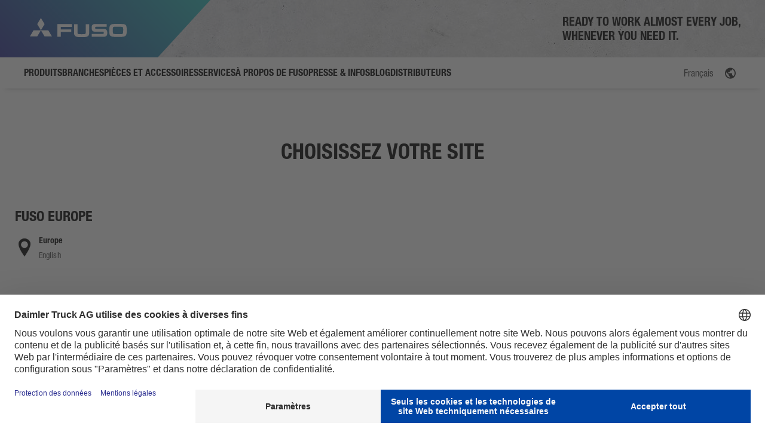

--- FILE ---
content_type: text/html; charset=UTF-8
request_url: https://www.fuso-trucks.be/fr/choisissez-votre-site/
body_size: 13448
content:

<!DOCTYPE html>
<html lang="fr-BE">

<head>
    <meta http-equiv="Content-Type" content="text/html; charset=UTF-8">
    <meta name="viewport" content="width=device-width, initial-scale=1.0, maximum-scale=1.0,user-scalable=0" />
    
    <!-- BEGIN Usercentrics related code -->
            <script id="usercentrics-cmp" src="https://web.cmp.usercentrics.eu/ui/loader.js" data-settings-id="QEViWtxGpCDelL" async></script>
    <!-- END Usercentrics related code -->

        <meta name='robots' content='index, follow, max-image-preview:large, max-snippet:-1, max-video-preview:-1' />

	<!-- This site is optimized with the Yoast SEO plugin v26.7 - https://yoast.com/wordpress/plugins/seo/ -->
	<title>Sélection du site</title>
<link data-rocket-preload as="style" href="https://fonts.googleapis.com/css?family=Raleway%3A400%2C500%2C600%2C700%2C800%2C900%7CPoppins%3A400%2C700&#038;subset=latin-ext&#038;display=swap" rel="preload">
<link href="https://fonts.googleapis.com/css?family=Raleway%3A400%2C500%2C600%2C700%2C800%2C900%7CPoppins%3A400%2C700&#038;subset=latin-ext&#038;display=swap" media="print" onload="this.media=&#039;all&#039;" rel="stylesheet">
<noscript data-wpr-hosted-gf-parameters=""><link rel="stylesheet" href="https://fonts.googleapis.com/css?family=Raleway%3A400%2C500%2C600%2C700%2C800%2C900%7CPoppins%3A400%2C700&#038;subset=latin-ext&#038;display=swap"></noscript>
	<meta name="description" content="Choix du site ✓ Choisir la langue appropriée ✓ Trouver des informations locales et des distributeurs ✓" />
	<link rel="canonical" href="https://www.fuso-trucks.be/fr/choisissez-votre-site/" />
	<meta property="og:locale" content="fr_FR" />
	<meta property="og:type" content="article" />
	<meta property="og:title" content="Sélection du site" />
	<meta property="og:description" content="Choix du site ✓ Choisir la langue appropriée ✓ Trouver des informations locales et des distributeurs ✓" />
	<meta property="og:url" content="https://www.fuso-trucks.be/fr/choisissez-votre-site/" />
	<meta property="og:site_name" content="FUSO Trucks BE" />
	<meta property="article:modified_time" content="2025-02-28T09:34:55+00:00" />
	<meta name="twitter:card" content="summary_large_image" />
	<script type="application/ld+json" class="yoast-schema-graph">{"@context":"https://schema.org","@graph":[{"@type":"WebPage","@id":"https://www.fuso-trucks.be/fr/choisissez-votre-site/","url":"https://www.fuso-trucks.be/fr/choisissez-votre-site/","name":"Sélection du site","isPartOf":{"@id":"https://www.fuso-trucks.be/fr/#website"},"datePublished":"2022-10-26T12:47:36+00:00","dateModified":"2025-02-28T09:34:55+00:00","description":"Choix du site ✓ Choisir la langue appropriée ✓ Trouver des informations locales et des distributeurs ✓","breadcrumb":{"@id":"https://www.fuso-trucks.be/fr/choisissez-votre-site/#breadcrumb"},"inLanguage":"fr-BE","potentialAction":[{"@type":"ReadAction","target":["https://www.fuso-trucks.be/fr/choisissez-votre-site/"]}]},{"@type":"BreadcrumbList","@id":"https://www.fuso-trucks.be/fr/choisissez-votre-site/#breadcrumb","itemListElement":[{"@type":"ListItem","position":1,"name":"Home","item":"https://www.fuso-trucks.be/fr/"},{"@type":"ListItem","position":2,"name":"Choisissez votre site"}]},{"@type":"WebSite","@id":"https://www.fuso-trucks.be/fr/#website","url":"https://www.fuso-trucks.be/fr/","name":"FUSO Trucks BE","description":"","potentialAction":[{"@type":"SearchAction","target":{"@type":"EntryPoint","urlTemplate":"https://www.fuso-trucks.be/fr/?s={search_term_string}"},"query-input":{"@type":"PropertyValueSpecification","valueRequired":true,"valueName":"search_term_string"}}],"inLanguage":"fr-BE"}]}</script>
	<!-- / Yoast SEO plugin. -->


<link rel='dns-prefetch' href='//fonts.googleapis.com' />
<link href='https://fonts.gstatic.com' crossorigin rel='preconnect' />
<link rel="alternate" type="application/rss+xml" title="FUSO Trucks BE &raquo; Flux" href="https://www.fuso-trucks.be/fr/feed/" />
<link rel="alternate" type="application/rss+xml" title="FUSO Trucks BE &raquo; Flux des commentaires" href="https://www.fuso-trucks.be/fr/comments/feed/" />
<link rel="alternate" title="oEmbed (JSON)" type="application/json+oembed" href="https://www.fuso-trucks.be/fr/wp-json/oembed/1.0/embed?url=https%3A%2F%2Fwww.fuso-trucks.be%2Ffr%2Fchoisissez-votre-site%2F" />
<link rel="alternate" title="oEmbed (XML)" type="text/xml+oembed" href="https://www.fuso-trucks.be/fr/wp-json/oembed/1.0/embed?url=https%3A%2F%2Fwww.fuso-trucks.be%2Ffr%2Fchoisissez-votre-site%2F&#038;format=xml" />
<style id='wp-img-auto-sizes-contain-inline-css' type='text/css'>
img:is([sizes=auto i],[sizes^="auto," i]){contain-intrinsic-size:3000px 1500px}
/*# sourceURL=wp-img-auto-sizes-contain-inline-css */
</style>
<link data-minify="1" rel='stylesheet' id='image-hover-effects-css-css' href='https://www.fuso-trucks.be/wp-content/cache/min/22/wp-content/plugins/mega-addons-for-visual-composer/css/ihover.css?ver=1765540172' type='text/css' media='all' />
<link data-minify="1" rel='stylesheet' id='style-css-css' href='https://www.fuso-trucks.be/wp-content/cache/min/22/wp-content/plugins/mega-addons-for-visual-composer/css/style.css?ver=1765540172' type='text/css' media='all' />
<link data-minify="1" rel='stylesheet' id='font-awesome-latest-css' href='https://www.fuso-trucks.be/wp-content/cache/min/22/wp-content/plugins/mega-addons-for-visual-composer/css/font-awesome/css/all.css?ver=1765540172' type='text/css' media='all' />
<link rel='stylesheet' id='wpml-legacy-dropdown-0-css' href='https://www.fuso-trucks.be/wp-content/plugins/sitepress-multilingual-cms/templates/language-switchers/legacy-dropdown/style.min.css?ver=1' type='text/css' media='all' />
<link rel='stylesheet' id='extensive-vc-main-style-css' href='https://www.fuso-trucks.be/wp-content/plugins/extensive-vc-addon/assets/css/main.min.css?ver=6.9' type='text/css' media='all' />
<link data-minify="1" rel='stylesheet' id='ionicons-css' href='https://www.fuso-trucks.be/wp-content/cache/min/22/wp-content/plugins/extensive-vc-addon/assets/css/ion-icons/css/ionicons.min.css?ver=1765540172' type='text/css' media='all' />
<link data-minify="1" rel='stylesheet' id='cms-navigation-style-base-css' href='https://www.fuso-trucks.be/wp-content/cache/min/22/wp-content/plugins/wpml-cms-nav/res/css/cms-navigation-base.css?ver=1765540172' type='text/css' media='screen' />
<link data-minify="1" rel='stylesheet' id='cms-navigation-style-css' href='https://www.fuso-trucks.be/wp-content/cache/min/22/wp-content/plugins/wpml-cms-nav/res/css/cms-navigation.css?ver=1765540172' type='text/css' media='screen' />
<link data-minify="1" rel='stylesheet' id='blankslate-style-css' href='https://www.fuso-trucks.be/wp-content/cache/min/22/wp-content/themes/fuso-website-theme-europe/style.css?ver=1765540172' type='text/css' media='all' />
<link data-minify="1" rel='stylesheet' id='general-style-css' href='https://www.fuso-trucks.be/wp-content/cache/min/22/wp-content/themes/fuso-website-theme-europe/public/css/appgeneral.css?ver=1765540172' type='text/css' media='all' />

<link rel='stylesheet' id='ari-fancybox-css' href='https://www.fuso-trucks.be/wp-content/plugins/ari-fancy-lightbox/assets/fancybox/jquery.fancybox.min.css?ver=1.4.1' type='text/css' media='all' />
<style id='ari-fancybox-inline-css' type='text/css'>
BODY .fancybox-container{z-index:200000}BODY .fancybox-is-open .fancybox-bg{opacity:0.87}BODY .fancybox-bg {background-color:#0f0f11}BODY .fancybox-thumbs {background-color:#ffffff}
/*# sourceURL=ari-fancybox-inline-css */
</style>
<script type="text/javascript" id="wpml-cookie-js-extra">
/* <![CDATA[ */
var wpml_cookies = {"wp-wpml_current_language":{"value":"fr","expires":1,"path":"/"}};
var wpml_cookies = {"wp-wpml_current_language":{"value":"fr","expires":1,"path":"/"}};
//# sourceURL=wpml-cookie-js-extra
/* ]]> */
</script>
<script type="text/javascript" src="https://www.fuso-trucks.be/wp-content/plugins/sitepress-multilingual-cms/res/js/cookies/language-cookie.js?ver=486900" id="wpml-cookie-js" defer="defer" data-wp-strategy="defer"></script>
<script type="text/javascript" id="wpgmza_data-js-extra">
/* <![CDATA[ */
var wpgmza_google_api_status = {"message":"Enqueued","code":"ENQUEUED"};
//# sourceURL=wpgmza_data-js-extra
/* ]]> */
</script>
<script type="text/javascript" src="https://www.fuso-trucks.be/wp-content/plugins/wp-google-maps/wpgmza_data.js?ver=6.9" id="wpgmza_data-js"></script>
<script type="text/javascript" src="https://www.fuso-trucks.be/wp-content/plugins/sitepress-multilingual-cms/templates/language-switchers/legacy-dropdown/script.min.js?ver=1" id="wpml-legacy-dropdown-0-js"></script>
<script type="text/javascript" src="https://www.fuso-trucks.be/wp-includes/js/jquery/jquery.min.js?ver=3.7.1" id="jquery-core-js"></script>
<script type="text/javascript" src="https://www.fuso-trucks.be/wp-includes/js/jquery/jquery-migrate.min.js?ver=3.4.1" id="jquery-migrate-js"></script>
<script type="text/javascript" id="ari-fancybox-js-extra">
/* <![CDATA[ */
var ARI_FANCYBOX = {"lightbox":{"backFocus":false,"trapFocus":false,"thumbs":{"hideOnClose":false},"touch":{"vertical":true,"momentum":true},"buttons":["slideShow","fullScreen","thumbs","close"],"lang":"custom","i18n":{"custom":{"PREV":"Previous","NEXT":"Next","PLAY_START":"Start slideshow (P)","PLAY_STOP":"Stop slideshow (P)","FULL_SCREEN":"Full screen (F)","THUMBS":"Thumbnails (G)","CLOSE":"Close (Esc)","ERROR":"The requested content cannot be loaded. \u003Cbr/\u003E Please try again later."}}},"convert":{"pdf":{"convert":true,"internal":{"viewer":"iframe"}}},"sanitize":null,"viewers":{"pdfjs":{"url":"https://www.fuso-trucks.be/wp-content/plugins/ari-fancy-lightbox/assets/pdfjs/web/viewer.html"}}};
//# sourceURL=ari-fancybox-js-extra
/* ]]> */
</script>
<script type="text/javascript" src="https://www.fuso-trucks.be/wp-content/plugins/ari-fancy-lightbox/assets/fancybox/jquery.fancybox.min.js?ver=1.4.1" id="ari-fancybox-js"></script>
<script></script><link rel="https://api.w.org/" href="https://www.fuso-trucks.be/fr/wp-json/" /><link rel="alternate" title="JSON" type="application/json" href="https://www.fuso-trucks.be/fr/wp-json/wp/v2/pages/21575" /><link rel="EditURI" type="application/rsd+xml" title="RSD" href="https://www.fuso-trucks.be/xmlrpc.php?rsd" />
<meta name="generator" content="WordPress 6.9" />
<link rel='shortlink' href='https://www.fuso-trucks.be/fr/?p=21575' />
<meta name="generator" content="WPML ver:4.8.6 stt:37,4,3;" />
<link rel="apple-touch-icon" sizes="114x114" href="/wp-content/uploads/sites/22/fbrfg/apple-touch-icon.png">
<link rel="icon" type="image/png" sizes="32x32" href="/wp-content/uploads/sites/22/fbrfg/favicon-32x32.png">
<link rel="icon" type="image/png" sizes="16x16" href="/wp-content/uploads/sites/22/fbrfg/favicon-16x16.png">
<link rel="manifest" href="/wp-content/uploads/sites/22/fbrfg/site.webmanifest">
<link rel="mask-icon" href="/wp-content/uploads/sites/22/fbrfg/safari-pinned-tab.svg" color="#2e3192">
<link rel="shortcut icon" href="/wp-content/uploads/sites/22/fbrfg/favicon.ico">
<meta name="msapplication-TileColor" content="#2e3192">
<meta name="msapplication-config" content="/wp-content/uploads/sites/22/fbrfg/browserconfig.xml">
<meta name="theme-color" content="#ffffff"><style type="text/css">.recentcomments a{display:inline !important;padding:0 !important;margin:0 !important;}</style><meta name="generator" content="Powered by WPBakery Page Builder - drag and drop page builder for WordPress."/>
<style data-type="vc_custom-css">.country__title {
    text-transform: uppercase;
}</style>		<style type="text/css" id="wp-custom-css">
			.wpgmza_marker_list_class {
	z-index: 2!important;
}

.uc-embedding-container {
	z-index: 4!important;
}

.grecaptcha-badge {
    bottom: 100px !important;
}		</style>
		<noscript><style> .wpb_animate_when_almost_visible { opacity: 1; }</style></noscript><noscript><style id="rocket-lazyload-nojs-css">.rll-youtube-player, [data-lazy-src]{display:none !important;}</style></noscript><meta name="generator" content="WP Rocket 3.20.3" data-wpr-features="wpr_lazyload_images wpr_cache_webp wpr_minify_css wpr_preload_links wpr_desktop" /></head>

<body class="wp-singular page-template page-template-templates page-template-templates-country-region page-template-templatestemplates-country-region-php page page-id-21575 wp-theme-fuso-website-theme-europe extensive-vc-1.9.1 evc-predefined-style wpb-js-composer js-comp-ver-8.7.2 vc_responsive">
    <div data-rocket-location-hash="c74083761f5e5d7ffaf66c77521ebe72" id="wrapper" class="hfeed">
        <header data-rocket-location-hash="58a38c05d4006dd0e102fd47164e9040" class="header" id="main-header">
    <div data-rocket-location-hash="70fac8c6f4c80c909c480874b2c38fea" class="header__wrapper">
        <div class="header__top">
            <div class="header__logo">
                                <a href="https://www.fuso-trucks.be/fr/">
                    <div class="header__logo__thelogo">
                        <img src="data:image/svg+xml,%3Csvg%20xmlns='http://www.w3.org/2000/svg'%20viewBox='0%200%200%200'%3E%3C/svg%3E" alt="FUSO logo" data-lazy-src="https://www.fuso-trucks.be/wp-content/themes/fuso-website-theme-europe/public/images/brand/fuso-logo-white.svg"><noscript><img src="https://www.fuso-trucks.be/wp-content/themes/fuso-website-theme-europe/public/images/brand/fuso-logo-white.svg" alt="FUSO logo"></noscript>
                    </div>
                </a>
            </div>
            <div class="header__right">
                <div class="header__search__top__icons header__search__toggler">
                    <i class="icon-search"></i>
                </div>
                <div class="header__logo__hamb">
                    <i class="icon-menu"></i>
                    <i class="icon-close"></i>
                </div>
            </div>
                <div class="header__slogan">
        			<div class="textwidget"><p>READY TO WORK ALMOST EVERY JOB,<br />
WHENEVER YOU NEED IT.</p>
</div>
		    </div>
        </div>
        <div class="header__search">
    <div class="header__search__top">
        <div class="header__search__top__icons">
            <i class="icon-search"></i>
        </div>
        <input type="text" name="keyword" id="search" placeholder="Recherche"/>
        <input type="hidden" name="lang" id="lang" value="fr"/>
        <div class="header__search__top__icons header__search__toggler">
            <i class="icon-close"></i>
        </div>
    </div>
</div>
        <nav class="header__navigation">
            <!-- Product Menu -->

    <div class="header__navigation__block header__navigation__block--products">
        <div class="header__navigation__block__title">
            <div class="header__navigation__block__title__thetitle ">
                <a href="https://www.fuso-trucks.be/fr/produits/">
                    <span class="text-ellipsis text-ellipsis--2">
                    Produits                    </span>
                </a>
            </div>
                        <div class="header__navigation__block__title__status">
                <i class="icon-chevron-down"></i>
            </div>
                    </div>
                    <div class="header__navigation__block__nav">
                <div class="header__navigation__block__nav__container">
                    <div class="header__navigation__block__subnavigation__expand" data-expand="false">
                        <ul class="header__navigation__block__subnavigation__block__list grid grid__menu">

                                                                                        
                                                                <li class="header__navigation__block__subnavigation__block__list__element grid__vehicle no-image">
                                    <a href="https://www.fuso-trucks.be/fr/produits/canter/">
                                                                                <div class="grid__vehicle__title">Aperçu Canter</div>
                                        <p class="grid__vehicle__category"></p>
                                    </a>
                                </li>
                                                            
                                                                <li class="header__navigation__block__subnavigation__block__list__element grid__vehicle no-image">
                                    <a href="https://www.fuso-trucks.be/fr/produits/canter/3-5-tonnes/">
                                                                                <div class="grid__vehicle__title">3,5 tonnes</div>
                                        <p class="grid__vehicle__category">Canter</p>
                                    </a>
                                </li>
                                                            
                                                                <li class="header__navigation__block__subnavigation__block__list__element grid__vehicle no-image">
                                    <a href="https://www.fuso-trucks.be/fr/produits/canter/6-0-tonnes/">
                                                                                <div class="grid__vehicle__title">6,0 tonnes</div>
                                        <p class="grid__vehicle__category">Canter</p>
                                    </a>
                                </li>
                                                            
                                                                <li class="header__navigation__block__subnavigation__block__list__element grid__vehicle no-image">
                                    <a href="https://www.fuso-trucks.be/fr/produits/canter/7-5-tonnes/">
                                                                                <div class="grid__vehicle__title">7,5 tonnes</div>
                                        <p class="grid__vehicle__category">Canter</p>
                                    </a>
                                </li>
                                                            
                                                                <li class="header__navigation__block__subnavigation__block__list__element grid__vehicle no-image">
                                    <a href="https://www.fuso-trucks.be/fr/produits/canter/8-55-tonnes/">
                                                                                <div class="grid__vehicle__title">8,55 tonnes</div>
                                        <p class="grid__vehicle__category">Canter</p>
                                    </a>
                                </li>
                                                            
                                                                    <li class="header__navigation__block__subnavigation__block__list__element grid__newline"></li>
                                                                <li class="header__navigation__block__subnavigation__block__list__element grid__vehicle no-image">
                                    <a href="https://www.fuso-trucks.be/fr/produits/ecanter/">
                                                                                <div class="grid__vehicle__title">Aperçu eCanter</div>
                                        <p class="grid__vehicle__category"></p>
                                    </a>
                                </li>
                                                            
                                                                <li class="header__navigation__block__subnavigation__block__list__element grid__vehicle no-image">
                                    <a href="https://www.fuso-trucks.be/fr/produits/ecanter/4-25-tonnes-e/">
                                                                                <div class="grid__vehicle__title">4,25 tonnes</div>
                                        <p class="grid__vehicle__category">eCanter</p>
                                    </a>
                                </li>
                                                            
                                                                <li class="header__navigation__block__subnavigation__block__list__element grid__vehicle no-image">
                                    <a href="https://www.fuso-trucks.be/fr/produits/ecanter/6-0-tonnes-e/">
                                                                                <div class="grid__vehicle__title">6,0 tonnes</div>
                                        <p class="grid__vehicle__category">eCanter</p>
                                    </a>
                                </li>
                                                            
                                                                <li class="header__navigation__block__subnavigation__block__list__element grid__vehicle no-image">
                                    <a href="https://www.fuso-trucks.be/fr/produits/ecanter/7-49-tonnes-e/">
                                                                                <div class="grid__vehicle__title">7,49 tonnes</div>
                                        <p class="grid__vehicle__category">eCanter</p>
                                    </a>
                                </li>
                                                            
                                                                <li class="header__navigation__block__subnavigation__block__list__element grid__vehicle no-image">
                                    <a href="https://www.fuso-trucks.be/fr/produits/ecanter/8-55-tonnes-e/">
                                                                                <div class="grid__vehicle__title">8,55 tonnes</div>
                                        <p class="grid__vehicle__category">eCanter</p>
                                    </a>
                                </li>
                                                    </ul>
                    </div>
                </div>
            </div>
            </div>

    <div class="header__navigation__block header__navigation__block--products">
        <div class="header__navigation__block__title">
            <div class="header__navigation__block__title__thetitle ">
                <a href="https://www.fuso-trucks.be/fr/branches/">
                    <span class="text-ellipsis text-ellipsis--2">
                    Branches                    </span>
                </a>
            </div>
                        <div class="header__navigation__block__title__status">
                <i class="icon-chevron-down"></i>
            </div>
                    </div>
                    <div class="header__navigation__block__nav">
                <div class="header__navigation__block__nav__container">
                    <div class="header__navigation__block__subnavigation__expand" data-expand="false">
                        <ul class="header__navigation__block__subnavigation__block__list grid grid__menu">

                                                                                        
                                                                <li class="header__navigation__block__subnavigation__block__list__element grid__vehicle no-image">
                                    <a href="https://www.fuso-trucks.be/fr/branches/">
                                                                                <div class="grid__vehicle__title">Aperçu Branches</div>
                                        <p class="grid__vehicle__category"></p>
                                    </a>
                                </li>
                                                            
                                                                <li class="header__navigation__block__subnavigation__block__list__element grid__vehicle no-image">
                                    <a href="https://www.fuso-trucks.be/fr/branches/transport-de-distribution/">
                                                                                <div class="grid__vehicle__title">Transport de distribution</div>
                                        <p class="grid__vehicle__category"></p>
                                    </a>
                                </li>
                                                            
                                                                <li class="header__navigation__block__subnavigation__block__list__element grid__vehicle no-image">
                                    <a href="https://www.fuso-trucks.be/fr/branches/trafic-de-construction/">
                                                                                <div class="grid__vehicle__title">Trafic de construction</div>
                                        <p class="grid__vehicle__category"></p>
                                    </a>
                                </li>
                                                            
                                                                <li class="header__navigation__block__subnavigation__block__list__element grid__vehicle no-image">
                                    <a href="https://www.fuso-trucks.be/fr/branches/jardinage-et-amenagement-paysager/">
                                                                                <div class="grid__vehicle__title">Jardinage et aménagement paysager</div>
                                        <p class="grid__vehicle__category"></p>
                                    </a>
                                </li>
                                                            
                                                                <li class="header__navigation__block__subnavigation__block__list__element grid__vehicle no-image">
                                    <a href="https://www.fuso-trucks.be/fr/branches/utilisation-communale/">
                                                                                <div class="grid__vehicle__title">Utilisation communale</div>
                                        <p class="grid__vehicle__category"></p>
                                    </a>
                                </li>
                                                    </ul>
                    </div>
                </div>
            </div>
            </div>

    <div class="header__navigation__block header__navigation__block--products">
        <div class="header__navigation__block__title">
            <div class="header__navigation__block__title__thetitle ">
                <a href="https://www.fuso-trucks.be/fr/pieces-et-accessoires/">
                    <span class="text-ellipsis text-ellipsis--2">
                    Pièces et accessoires                    </span>
                </a>
            </div>
                        <div class="header__navigation__block__title__status">
                <i class="icon-chevron-down"></i>
            </div>
                    </div>
                    <div class="header__navigation__block__nav">
                <div class="header__navigation__block__nav__container">
                    <div class="header__navigation__block__subnavigation__expand" data-expand="false">
                        <ul class="header__navigation__block__subnavigation__block__list grid grid__menu">

                                                                                        
                                                                <li class="header__navigation__block__subnavigation__block__list__element grid__vehicle no-image">
                                    <a href="https://www.fuso-trucks.be/fr/pieces-et-accessoires/">
                                                                                <div class="grid__vehicle__title">Aperçu Pièces et accessoires</div>
                                        <p class="grid__vehicle__category"></p>
                                    </a>
                                </li>
                                                            
                                                                <li class="header__navigation__block__subnavigation__block__list__element grid__vehicle no-image">
                                    <a href="https://www.fuso-trucks.be/fr/pieces-et-accessoires/fuso-accessoires-dorigine/">
                                                                                <div class="grid__vehicle__title">FUSO Accessoires d’origine</div>
                                        <p class="grid__vehicle__category"></p>
                                    </a>
                                </li>
                                                            
                                                                <li class="header__navigation__block__subnavigation__block__list__element grid__vehicle no-image">
                                    <a href="https://www.fuso-trucks.be/fr/pieces-et-accessoires/accessoires-dorigine-canter-tfi/">
                                                                                <div class="grid__vehicle__title">Accessoires d’origine FUSO Canter TFI</div>
                                        <p class="grid__vehicle__category"></p>
                                    </a>
                                </li>
                                                            
                                                                <li class="header__navigation__block__subnavigation__block__list__element grid__vehicle no-image">
                                    <a href="https://www.fuso-trucks.be/fr/pieces-et-accessoires/fuso-value-parts/">
                                                                                <div class="grid__vehicle__title">FUSO Value Parts</div>
                                        <p class="grid__vehicle__category"></p>
                                    </a>
                                </li>
                                                    </ul>
                    </div>
                </div>
            </div>
            </div>

    <div class="header__navigation__block header__navigation__block--products">
        <div class="header__navigation__block__title">
            <div class="header__navigation__block__title__thetitle ">
                <a href="https://www.fuso-trucks.be/fr/services/">
                    <span class="text-ellipsis text-ellipsis--2">
                    Services                    </span>
                </a>
            </div>
                        <div class="header__navigation__block__title__status">
                <i class="icon-chevron-down"></i>
            </div>
                    </div>
                    <div class="header__navigation__block__nav">
                <div class="header__navigation__block__nav__container">
                    <div class="header__navigation__block__subnavigation__expand" data-expand="false">
                        <ul class="header__navigation__block__subnavigation__block__list grid grid__menu">

                                                                                        
                                                                <li class="header__navigation__block__subnavigation__block__list__element grid__vehicle no-image">
                                    <a href="https://www.fuso-trucks.be/fr/services/">
                                                                                <div class="grid__vehicle__title">Aperçu Services</div>
                                        <p class="grid__vehicle__category"></p>
                                    </a>
                                </li>
                                                            
                                                                <li class="header__navigation__block__subnavigation__block__list__element grid__vehicle no-image">
                                    <a href="https://www.fuso-trucks.be/fr/services/financement/">
                                                                                <div class="grid__vehicle__title">Financement</div>
                                        <p class="grid__vehicle__category"></p>
                                    </a>
                                </li>
                                                            
                                                                <li class="header__navigation__block__subnavigation__block__list__element grid__vehicle no-image">
                                    <a href="https://www.fuso-trucks.be/fr/services/leasing/">
                                                                                <div class="grid__vehicle__title">Leasing</div>
                                        <p class="grid__vehicle__category"></p>
                                    </a>
                                </li>
                                                            
                                                                <li class="header__navigation__block__subnavigation__block__list__element grid__vehicle no-image">
                                    <a href="https://www.fuso-trucks.be/fr/services/assurance/">
                                                                                <div class="grid__vehicle__title">Assurance</div>
                                        <p class="grid__vehicle__category"></p>
                                    </a>
                                </li>
                                                    </ul>
                    </div>
                </div>
            </div>
            </div>

    <div class="header__navigation__block header__navigation__block--products">
        <div class="header__navigation__block__title">
            <div class="header__navigation__block__title__thetitle ">
                <a href="https://www.fuso-trucks.be/fr/a-propos-de-fuso/">
                    <span class="text-ellipsis text-ellipsis--2">
                    À propos de FUSO                    </span>
                </a>
            </div>
                        <div class="header__navigation__block__title__status">
                <i class="icon-chevron-down"></i>
            </div>
                    </div>
                    <div class="header__navigation__block__nav">
                <div class="header__navigation__block__nav__container">
                    <div class="header__navigation__block__subnavigation__expand" data-expand="false">
                        <ul class="header__navigation__block__subnavigation__block__list grid grid__menu">

                                                                                        
                                                                <li class="header__navigation__block__subnavigation__block__list__element grid__vehicle no-image">
                                    <a href="https://www.fuso-trucks.be/fr/a-propos-de-fuso/">
                                                                                <div class="grid__vehicle__title">Aperçu à propos de FUSO</div>
                                        <p class="grid__vehicle__category"></p>
                                    </a>
                                </li>
                                                            
                                                                <li class="header__navigation__block__subnavigation__block__list__element grid__vehicle no-image">
                                    <a href="https://www.fuso-trucks.be/fr/a-propos-de-fuso/usine-de-lue/">
                                                                                <div class="grid__vehicle__title">Usine de l’UE</div>
                                        <p class="grid__vehicle__category"></p>
                                    </a>
                                </li>
                                                            
                                                                <li class="header__navigation__block__subnavigation__block__list__element grid__vehicle no-image">
                                    <a href="https://www.fuso-trucks.be/fr/a-propos-de-fuso/histoire/">
                                                                                <div class="grid__vehicle__title">Histoire</div>
                                        <p class="grid__vehicle__category"></p>
                                    </a>
                                </li>
                                                            
                                                                <li class="header__navigation__block__subnavigation__block__list__element grid__vehicle no-image">
                                    <a href="https://www.fuso-trucks.be/fr/a-propos-de-fuso/faq/">
                                                                                <div class="grid__vehicle__title">FAQ</div>
                                        <p class="grid__vehicle__category"></p>
                                    </a>
                                </li>
                                                    </ul>
                    </div>
                </div>
            </div>
            </div>

    <div class="header__navigation__block header__navigation__block--products">
        <div class="header__navigation__block__title">
            <div class="header__navigation__block__title__thetitle ">
                <a href="https://www.fuso-trucks.be/fr/presse-infos/">
                    <span class="text-ellipsis text-ellipsis--2">
                    Presse &amp; infos                    </span>
                </a>
            </div>
                    </div>
            </div>

    <div class="header__navigation__block header__navigation__block--products">
        <div class="header__navigation__block__title">
            <div class="header__navigation__block__title__thetitle ">
                <a href="https://www.fuso-trucks.be/fr/blog/">
                    <span class="text-ellipsis text-ellipsis--2">
                    Blog                    </span>
                </a>
            </div>
                    </div>
            </div>

    <div class="header__navigation__block header__navigation__block--products">
        <div class="header__navigation__block__title">
            <div class="header__navigation__block__title__thetitle ">
                <a href="https://www.fuso-trucks.be/fr/distributeurs/">
                    <span class="text-ellipsis text-ellipsis--2">
                    Distributeurs                    </span>
                </a>
            </div>
                    </div>
            </div>
            <div class="header__navigation__region">
                
<section class="region region--white">
    <div class="region__lang">
        <span class="region__lang__icon">
            <a class="region__lang__link" href="https://www.fuso-trucks.be/fr/choisissez-votre-site/">
                <i class="icon-earth"></i>
            </a>
        </span>
    </div>
</section>
<div class="language-picker">
    
<div
	 class="wpml-ls-statics-shortcode_actions wpml-ls wpml-ls-legacy-dropdown js-wpml-ls-legacy-dropdown">
	<ul role="menu">

		<li role="none" tabindex="0" class="wpml-ls-slot-shortcode_actions wpml-ls-item wpml-ls-item-fr wpml-ls-current-language wpml-ls-item-legacy-dropdown">
			<a href="#" class="js-wpml-ls-item-toggle wpml-ls-item-toggle" role="menuitem" title="Switch to Français">
                <span class="wpml-ls-native" role="menuitem">Français</span></a>

			<ul class="wpml-ls-sub-menu" role="menu">
				
					<li class="wpml-ls-slot-shortcode_actions wpml-ls-item wpml-ls-item-de wpml-ls-first-item" role="none">
						<a href="https://www.fuso-trucks.be/de/waehlen-sie-ihren-standort/" class="wpml-ls-link" role="menuitem" aria-label="Switch to Deutsch" title="Switch to Deutsch">
                            <span class="wpml-ls-native" lang="de">Deutsch</span></a>
					</li>

				
					<li class="wpml-ls-slot-shortcode_actions wpml-ls-item wpml-ls-item-nl wpml-ls-last-item" role="none">
						<a href="https://www.fuso-trucks.be/kies-uw-locatie/" class="wpml-ls-link" role="menuitem" aria-label="Switch to Nederlands" title="Switch to Nederlands">
                            <span class="wpml-ls-native" lang="nl">Nederlands</span></a>
					</li>

							</ul>

		</li>

	</ul>
</div>
</div>
            </div>
                    </nav>
    </div>
</header>
<div data-rocket-location-hash="9b26c04d845699f63ec12e333cc5f7bd" class="header__search__results__container">
    <div data-rocket-location-hash="d732d66d9a0784d603145ef4dc6c193c" class="header__search__results" id="datafetch"></div>
    <div data-rocket-location-hash="1634c9a55c1c48e23fa20b6ceba04b68" class="header__search__results header__search__results--nodata" id="nodata">
        <img src="data:image/svg+xml,%3Csvg%20xmlns='http://www.w3.org/2000/svg'%20viewBox='0%200%200%200'%3E%3C/svg%3E" alt="" data-lazy-src="https://www.fuso-trucks.be/wp-content/themes/fuso-website-theme-europe/public/images/icons/trucks.png"><noscript><img src="https://www.fuso-trucks.be/wp-content/themes/fuso-website-theme-europe/public/images/icons/trucks.png" alt=""></noscript>
        <p>Malheureusement, nous n&#039;avons rien trouvé.</p>
    </div>
</div>
        <div data-rocket-location-hash="581732192ff8b7b3121022e48dcc4172" id="container">
<section data-rocket-location-hash="5d2fa9d0fb55c93edaa0eaf12d0312ab" class="country">
                        <h1 class="country__title">Choisissez votre site</h1>
                                                <h3 class="country__subtitle">FUSO EUROPE</h3>
                                            <ul class="country__list">
                                                <li class="country__list__element">
                            <a href="https://www.fuso-trucks.com" target="_blank">
                            <div class="country__list__element__flag">
                                                                    <img src="data:image/svg+xml,%3Csvg%20xmlns='http://www.w3.org/2000/svg'%20viewBox='0%200%200%200'%3E%3C/svg%3E" alt="" data-lazy-src="https://www.fuso-trucks.be/wp-content/uploads/sites/22/2022/06/mapmarker-1.png.webp"><noscript><img src="https://www.fuso-trucks.be/wp-content/uploads/sites/22/2022/06/mapmarker-1.png.webp" alt=""></noscript>
                                                            </div>
                            <div class="country__list__element__text ">
                                <p><strong>Europe</strong></p>
                                <p>English</p>
                            </div>
                            </a>
                        </li>
                                                </ul>
                                                        <h3 class="country__subtitle">FUSO NATIONAL PAGES</h3>
                                            <ul class="country__list">
                                                <li class="country__list__element">
                            <a href="https://www.fuso-trucks.be/de/" target="_blank">
                            <div class="country__list__element__flag">
                                                                    <img src="data:image/svg+xml,%3Csvg%20xmlns='http://www.w3.org/2000/svg'%20viewBox='0%200%200%200'%3E%3C/svg%3E" alt="" data-lazy-src="https://www.fuso-trucks.be/wp-content/uploads/sites/22/2022/06/mapmarker-1.png.webp"><noscript><img src="https://www.fuso-trucks.be/wp-content/uploads/sites/22/2022/06/mapmarker-1.png.webp" alt=""></noscript>
                                                            </div>
                            <div class="country__list__element__text ">
                                <p><strong>Belgien</strong></p>
                                <p>Deutsch</p>
                            </div>
                            </a>
                        </li>
                                                <li class="country__list__element">
                            <a href="https://www.fuso-trucks.be/fr/" target="_blank">
                            <div class="country__list__element__flag">
                                                                    <img src="data:image/svg+xml,%3Csvg%20xmlns='http://www.w3.org/2000/svg'%20viewBox='0%200%200%200'%3E%3C/svg%3E" alt="" data-lazy-src="https://www.fuso-trucks.be/wp-content/uploads/sites/22/2022/06/mapmarker-1.png.webp"><noscript><img src="https://www.fuso-trucks.be/wp-content/uploads/sites/22/2022/06/mapmarker-1.png.webp" alt=""></noscript>
                                                            </div>
                            <div class="country__list__element__text ">
                                <p><strong>Belgique</strong></p>
                                <p>Français</p>
                            </div>
                            </a>
                        </li>
                                                <li class="country__list__element">
                            <a href="https://www.fuso-trucks.be/" target="_blank">
                            <div class="country__list__element__flag">
                                                                    <img src="data:image/svg+xml,%3Csvg%20xmlns='http://www.w3.org/2000/svg'%20viewBox='0%200%200%200'%3E%3C/svg%3E" alt="" data-lazy-src="https://www.fuso-trucks.be/wp-content/uploads/sites/22/2022/06/mapmarker-1.png.webp"><noscript><img src="https://www.fuso-trucks.be/wp-content/uploads/sites/22/2022/06/mapmarker-1.png.webp" alt=""></noscript>
                                                            </div>
                            <div class="country__list__element__text ">
                                <p><strong>België</strong></p>
                                <p>Nederlands</p>
                            </div>
                            </a>
                        </li>
                                                <li class="country__list__element">
                            <a href="https://www.fuso-trucks.com/" target="_blank">
                            <div class="country__list__element__flag">
                                                                    <img src="data:image/svg+xml,%3Csvg%20xmlns='http://www.w3.org/2000/svg'%20viewBox='0%200%200%200'%3E%3C/svg%3E" alt="" data-lazy-src="https://www.fuso-trucks.be/wp-content/uploads/sites/22/2022/06/mapmarker-1.png.webp"><noscript><img src="https://www.fuso-trucks.be/wp-content/uploads/sites/22/2022/06/mapmarker-1.png.webp" alt=""></noscript>
                                                            </div>
                            <div class="country__list__element__text ">
                                <p><strong>Bŭlgariya</strong></p>
                                <p>Bŭlgarski</p>
                            </div>
                            </a>
                        </li>
                                                <li class="country__list__element">
                            <a href="https://www.fuso-trucks.dk/" target="_blank">
                            <div class="country__list__element__flag">
                                                                    <img src="data:image/svg+xml,%3Csvg%20xmlns='http://www.w3.org/2000/svg'%20viewBox='0%200%200%200'%3E%3C/svg%3E" alt="" data-lazy-src="https://www.fuso-trucks.be/wp-content/uploads/sites/22/2022/06/mapmarker-1.png.webp"><noscript><img src="https://www.fuso-trucks.be/wp-content/uploads/sites/22/2022/06/mapmarker-1.png.webp" alt=""></noscript>
                                                            </div>
                            <div class="country__list__element__text ">
                                <p><strong>Danmark</strong></p>
                                <p>Dansk</p>
                            </div>
                            </a>
                        </li>
                                                <li class="country__list__element">
                            <a href="https://www.fuso-trucks.de/" target="_blank">
                            <div class="country__list__element__flag">
                                                                    <img src="data:image/svg+xml,%3Csvg%20xmlns='http://www.w3.org/2000/svg'%20viewBox='0%200%200%200'%3E%3C/svg%3E" alt="" data-lazy-src="https://www.fuso-trucks.be/wp-content/uploads/sites/22/2022/06/mapmarker-1.png.webp"><noscript><img src="https://www.fuso-trucks.be/wp-content/uploads/sites/22/2022/06/mapmarker-1.png.webp" alt=""></noscript>
                                                            </div>
                            <div class="country__list__element__text ">
                                <p><strong>Deutschland</strong></p>
                                <p>Deutsch</p>
                            </div>
                            </a>
                        </li>
                                                <li class="country__list__element">
                            <a href="https://www.fuso-trucks.es/" target="_blank">
                            <div class="country__list__element__flag">
                                                                    <img src="data:image/svg+xml,%3Csvg%20xmlns='http://www.w3.org/2000/svg'%20viewBox='0%200%200%200'%3E%3C/svg%3E" alt="" data-lazy-src="https://www.fuso-trucks.be/wp-content/uploads/sites/22/2022/06/mapmarker-1.png.webp"><noscript><img src="https://www.fuso-trucks.be/wp-content/uploads/sites/22/2022/06/mapmarker-1.png.webp" alt=""></noscript>
                                                            </div>
                            <div class="country__list__element__text ">
                                <p><strong>España</strong></p>
                                <p>Español</p>
                            </div>
                            </a>
                        </li>
                                                <li class="country__list__element">
                            <a href="https://www.fuso-trucks.fr/" target="_blank">
                            <div class="country__list__element__flag">
                                                                    <img src="data:image/svg+xml,%3Csvg%20xmlns='http://www.w3.org/2000/svg'%20viewBox='0%200%200%200'%3E%3C/svg%3E" alt="" data-lazy-src="https://www.fuso-trucks.be/wp-content/uploads/sites/22/2022/06/mapmarker-1.png.webp"><noscript><img src="https://www.fuso-trucks.be/wp-content/uploads/sites/22/2022/06/mapmarker-1.png.webp" alt=""></noscript>
                                                            </div>
                            <div class="country__list__element__text ">
                                <p><strong>France</strong></p>
                                <p>Français</p>
                            </div>
                            </a>
                        </li>
                                                <li class="country__list__element">
                            <a href="https://www.fuso-trucks.de/en/" target="_blank">
                            <div class="country__list__element__flag">
                                                                    <img src="data:image/svg+xml,%3Csvg%20xmlns='http://www.w3.org/2000/svg'%20viewBox='0%200%200%200'%3E%3C/svg%3E" alt="" data-lazy-src="https://www.fuso-trucks.be/wp-content/uploads/sites/22/2022/06/mapmarker-1.png.webp"><noscript><img src="https://www.fuso-trucks.be/wp-content/uploads/sites/22/2022/06/mapmarker-1.png.webp" alt=""></noscript>
                                                            </div>
                            <div class="country__list__element__text ">
                                <p><strong>Germany</strong></p>
                                <p>English</p>
                            </div>
                            </a>
                        </li>
                                                <li class="country__list__element">
                            <a href="https://www.fuso-trucks.hr/" target="_blank">
                            <div class="country__list__element__flag">
                                                                    <img src="data:image/svg+xml,%3Csvg%20xmlns='http://www.w3.org/2000/svg'%20viewBox='0%200%200%200'%3E%3C/svg%3E" alt="" data-lazy-src="https://www.fuso-trucks.be/wp-content/uploads/sites/22/2022/06/mapmarker-1.png.webp"><noscript><img src="https://www.fuso-trucks.be/wp-content/uploads/sites/22/2022/06/mapmarker-1.png.webp" alt=""></noscript>
                                                            </div>
                            <div class="country__list__element__text ">
                                <p><strong>Hrvatska</strong></p>
                                <p>Hrvatski</p>
                            </div>
                            </a>
                        </li>
                                                <li class="country__list__element">
                            <a href="https://www.fuso-trucks.ie" target="_blank">
                            <div class="country__list__element__flag">
                                                                    <img src="data:image/svg+xml,%3Csvg%20xmlns='http://www.w3.org/2000/svg'%20viewBox='0%200%200%200'%3E%3C/svg%3E" alt="" data-lazy-src="https://www.fuso-trucks.be/wp-content/uploads/sites/22/2022/06/mapmarker-1.png.webp"><noscript><img src="https://www.fuso-trucks.be/wp-content/uploads/sites/22/2022/06/mapmarker-1.png.webp" alt=""></noscript>
                                                            </div>
                            <div class="country__list__element__text ">
                                <p><strong>Ireland</strong></p>
                                <p>English</p>
                            </div>
                            </a>
                        </li>
                                                <li class="country__list__element">
                            <a href="https://www.fuso-trucks.com/" target="_blank">
                            <div class="country__list__element__flag">
                                                                    <img src="data:image/svg+xml,%3Csvg%20xmlns='http://www.w3.org/2000/svg'%20viewBox='0%200%200%200'%3E%3C/svg%3E" alt="" data-lazy-src="https://www.fuso-trucks.be/wp-content/uploads/sites/22/2022/06/mapmarker-1.png.webp"><noscript><img src="https://www.fuso-trucks.be/wp-content/uploads/sites/22/2022/06/mapmarker-1.png.webp" alt=""></noscript>
                                                            </div>
                            <div class="country__list__element__text ">
                                <p><strong>Israel</strong></p>
                                <p>English</p>
                            </div>
                            </a>
                        </li>
                                                <li class="country__list__element">
                            <a href="https://www.fuso-trucks.it/" target="_blank">
                            <div class="country__list__element__flag">
                                                                    <img src="data:image/svg+xml,%3Csvg%20xmlns='http://www.w3.org/2000/svg'%20viewBox='0%200%200%200'%3E%3C/svg%3E" alt="" data-lazy-src="https://www.fuso-trucks.be/wp-content/uploads/sites/22/2022/06/mapmarker-1.png.webp"><noscript><img src="https://www.fuso-trucks.be/wp-content/uploads/sites/22/2022/06/mapmarker-1.png.webp" alt=""></noscript>
                                                            </div>
                            <div class="country__list__element__text ">
                                <p><strong>Italia</strong></p>
                                <p>Italiano</p>
                            </div>
                            </a>
                        </li>
                                                <li class="country__list__element">
                            <a href="https://www.fuso-trucks.com/" target="_blank">
                            <div class="country__list__element__flag">
                                                                    <img src="data:image/svg+xml,%3Csvg%20xmlns='http://www.w3.org/2000/svg'%20viewBox='0%200%200%200'%3E%3C/svg%3E" alt="" data-lazy-src="https://www.fuso-trucks.be/wp-content/uploads/sites/22/2022/06/mapmarker-1.png.webp"><noscript><img src="https://www.fuso-trucks.be/wp-content/uploads/sites/22/2022/06/mapmarker-1.png.webp" alt=""></noscript>
                                                            </div>
                            <div class="country__list__element__text ">
                                <p><strong>Latvija</strong></p>
                                <p>Latviešu Valoda</p>
                            </div>
                            </a>
                        </li>
                                                <li class="country__list__element">
                            <a href="https://www.fuso-trucks.com/" target="_blank">
                            <div class="country__list__element__flag">
                                                                    <img src="data:image/svg+xml,%3Csvg%20xmlns='http://www.w3.org/2000/svg'%20viewBox='0%200%200%200'%3E%3C/svg%3E" alt="" data-lazy-src="https://www.fuso-trucks.be/wp-content/uploads/sites/22/2022/06/mapmarker-1.png.webp"><noscript><img src="https://www.fuso-trucks.be/wp-content/uploads/sites/22/2022/06/mapmarker-1.png.webp" alt=""></noscript>
                                                            </div>
                            <div class="country__list__element__text ">
                                <p><strong>Lietuva</strong></p>
                                <p>Lietuvių</p>
                            </div>
                            </a>
                        </li>
                                                <li class="country__list__element">
                            <a href="https://www.fuso-trucks.com/" target="_blank">
                            <div class="country__list__element__flag">
                                                                    <img src="data:image/svg+xml,%3Csvg%20xmlns='http://www.w3.org/2000/svg'%20viewBox='0%200%200%200'%3E%3C/svg%3E" alt="" data-lazy-src="https://www.fuso-trucks.be/wp-content/uploads/sites/22/2022/06/mapmarker-1.png.webp"><noscript><img src="https://www.fuso-trucks.be/wp-content/uploads/sites/22/2022/06/mapmarker-1.png.webp" alt=""></noscript>
                                                            </div>
                            <div class="country__list__element__text ">
                                <p><strong>Malta</strong></p>
                                <p>English</p>
                            </div>
                            </a>
                        </li>
                                                <li class="country__list__element">
                            <a href="https://www.fuso-trucks.nl/" target="_blank">
                            <div class="country__list__element__flag">
                                                                    <img src="data:image/svg+xml,%3Csvg%20xmlns='http://www.w3.org/2000/svg'%20viewBox='0%200%200%200'%3E%3C/svg%3E" alt="" data-lazy-src="https://www.fuso-trucks.be/wp-content/uploads/sites/22/2022/06/mapmarker-1.png.webp"><noscript><img src="https://www.fuso-trucks.be/wp-content/uploads/sites/22/2022/06/mapmarker-1.png.webp" alt=""></noscript>
                                                            </div>
                            <div class="country__list__element__text ">
                                <p><strong>Nederland</strong></p>
                                <p>Nederlands</p>
                            </div>
                            </a>
                        </li>
                                                <li class="country__list__element">
                            <a href="https://www.fuso-trucks.no/" target="_blank">
                            <div class="country__list__element__flag">
                                                                    <img src="data:image/svg+xml,%3Csvg%20xmlns='http://www.w3.org/2000/svg'%20viewBox='0%200%200%200'%3E%3C/svg%3E" alt="" data-lazy-src="https://www.fuso-trucks.be/wp-content/uploads/sites/22/2022/06/mapmarker-1.png.webp"><noscript><img src="https://www.fuso-trucks.be/wp-content/uploads/sites/22/2022/06/mapmarker-1.png.webp" alt=""></noscript>
                                                            </div>
                            <div class="country__list__element__text ">
                                <p><strong>Norge</strong></p>
                                <p>Bokmål</p>
                            </div>
                            </a>
                        </li>
                                                <li class="country__list__element">
                            <a href="https://www.fuso-trucks.no/" target="_blank">
                            <div class="country__list__element__flag">
                                                                    <img src="data:image/svg+xml,%3Csvg%20xmlns='http://www.w3.org/2000/svg'%20viewBox='0%200%200%200'%3E%3C/svg%3E" alt="" data-lazy-src="https://www.fuso-trucks.be/wp-content/uploads/sites/22/2022/06/mapmarker-1.png.webp"><noscript><img src="https://www.fuso-trucks.be/wp-content/uploads/sites/22/2022/06/mapmarker-1.png.webp" alt=""></noscript>
                                                            </div>
                            <div class="country__list__element__text ">
                                <p><strong>Norway</strong></p>
                                <p>English</p>
                            </div>
                            </a>
                        </li>
                                                <li class="country__list__element">
                            <a href="https://www.fuso-trucks.pl/" target="_blank">
                            <div class="country__list__element__flag">
                                                                    <img src="data:image/svg+xml,%3Csvg%20xmlns='http://www.w3.org/2000/svg'%20viewBox='0%200%200%200'%3E%3C/svg%3E" alt="" data-lazy-src="https://www.fuso-trucks.be/wp-content/uploads/sites/22/2022/06/mapmarker-1.png.webp"><noscript><img src="https://www.fuso-trucks.be/wp-content/uploads/sites/22/2022/06/mapmarker-1.png.webp" alt=""></noscript>
                                                            </div>
                            <div class="country__list__element__text ">
                                <p><strong>Polska</strong></p>
                                <p>Polski</p>
                            </div>
                            </a>
                        </li>
                                                <li class="country__list__element">
                            <a href="https://www.fuso-trucks.com.pt/" target="_blank">
                            <div class="country__list__element__flag">
                                                                    <img src="data:image/svg+xml,%3Csvg%20xmlns='http://www.w3.org/2000/svg'%20viewBox='0%200%200%200'%3E%3C/svg%3E" alt="" data-lazy-src="https://www.fuso-trucks.be/wp-content/uploads/sites/22/2022/06/mapmarker-1.png.webp"><noscript><img src="https://www.fuso-trucks.be/wp-content/uploads/sites/22/2022/06/mapmarker-1.png.webp" alt=""></noscript>
                                                            </div>
                            <div class="country__list__element__text ">
                                <p><strong>Portugal</strong></p>
                                <p>Português</p>
                            </div>
                            </a>
                        </li>
                                                <li class="country__list__element">
                            <a href="https://www.fuso-trucks.ro/" target="_blank">
                            <div class="country__list__element__flag">
                                                                    <img src="data:image/svg+xml,%3Csvg%20xmlns='http://www.w3.org/2000/svg'%20viewBox='0%200%200%200'%3E%3C/svg%3E" alt="" data-lazy-src="https://www.fuso-trucks.be/wp-content/uploads/sites/22/2022/06/mapmarker-1.png.webp"><noscript><img src="https://www.fuso-trucks.be/wp-content/uploads/sites/22/2022/06/mapmarker-1.png.webp" alt=""></noscript>
                                                            </div>
                            <div class="country__list__element__text ">
                                <p><strong>România</strong></p>
                                <p>Limba Română</p>
                            </div>
                            </a>
                        </li>
                                                <li class="country__list__element">
                            <a href="https://www.fuso-trucks.ch/" target="_blank">
                            <div class="country__list__element__flag">
                                                                    <img src="data:image/svg+xml,%3Csvg%20xmlns='http://www.w3.org/2000/svg'%20viewBox='0%200%200%200'%3E%3C/svg%3E" alt="" data-lazy-src="https://www.fuso-trucks.be/wp-content/uploads/sites/22/2022/06/mapmarker-1.png.webp"><noscript><img src="https://www.fuso-trucks.be/wp-content/uploads/sites/22/2022/06/mapmarker-1.png.webp" alt=""></noscript>
                                                            </div>
                            <div class="country__list__element__text ">
                                <p><strong>Schweiz</strong></p>
                                <p>Deutsch</p>
                            </div>
                            </a>
                        </li>
                                                <li class="country__list__element">
                            <a href="https://www.fuso-trucks.si/" target="_blank">
                            <div class="country__list__element__flag">
                                                                    <img src="data:image/svg+xml,%3Csvg%20xmlns='http://www.w3.org/2000/svg'%20viewBox='0%200%200%200'%3E%3C/svg%3E" alt="" data-lazy-src="https://www.fuso-trucks.be/wp-content/uploads/sites/22/2022/06/mapmarker-1.png.webp"><noscript><img src="https://www.fuso-trucks.be/wp-content/uploads/sites/22/2022/06/mapmarker-1.png.webp" alt=""></noscript>
                                                            </div>
                            <div class="country__list__element__text ">
                                <p><strong>Slovenija</strong></p>
                                <p>Slovenščina</p>
                            </div>
                            </a>
                        </li>
                                                <li class="country__list__element">
                            <a href="https://www.fuso-trucks.sk/" target="_blank">
                            <div class="country__list__element__flag">
                                                                    <img src="data:image/svg+xml,%3Csvg%20xmlns='http://www.w3.org/2000/svg'%20viewBox='0%200%200%200'%3E%3C/svg%3E" alt="" data-lazy-src="https://www.fuso-trucks.be/wp-content/uploads/sites/22/2022/06/mapmarker-1.png.webp"><noscript><img src="https://www.fuso-trucks.be/wp-content/uploads/sites/22/2022/06/mapmarker-1.png.webp" alt=""></noscript>
                                                            </div>
                            <div class="country__list__element__text ">
                                <p><strong>Slovensko</strong></p>
                                <p>Slovenský</p>
                            </div>
                            </a>
                        </li>
                                                <li class="country__list__element">
                            <a href="https://www.fuso-kamioni.rs/" target="_blank">
                            <div class="country__list__element__flag">
                                                                    <img src="data:image/svg+xml,%3Csvg%20xmlns='http://www.w3.org/2000/svg'%20viewBox='0%200%200%200'%3E%3C/svg%3E" alt="" data-lazy-src="https://www.fuso-trucks.be/wp-content/uploads/sites/22/2022/06/mapmarker-1.png.webp"><noscript><img src="https://www.fuso-trucks.be/wp-content/uploads/sites/22/2022/06/mapmarker-1.png.webp" alt=""></noscript>
                                                            </div>
                            <div class="country__list__element__text ">
                                <p><strong>Srbija</strong></p>
                                <p>Srpski</p>
                            </div>
                            </a>
                        </li>
                                                <li class="country__list__element">
                            <a href="https://www.fuso-trucks.ch/fr/" target="_blank">
                            <div class="country__list__element__flag">
                                                                    <img src="data:image/svg+xml,%3Csvg%20xmlns='http://www.w3.org/2000/svg'%20viewBox='0%200%200%200'%3E%3C/svg%3E" alt="" data-lazy-src="https://www.fuso-trucks.be/wp-content/uploads/sites/22/2022/06/mapmarker-1.png.webp"><noscript><img src="https://www.fuso-trucks.be/wp-content/uploads/sites/22/2022/06/mapmarker-1.png.webp" alt=""></noscript>
                                                            </div>
                            <div class="country__list__element__text ">
                                <p><strong>Suisse</strong></p>
                                <p>Français</p>
                            </div>
                            </a>
                        </li>
                                                <li class="country__list__element">
                            <a href="https://www.fuso-trucks.fi/" target="_blank">
                            <div class="country__list__element__flag">
                                                                    <img src="data:image/svg+xml,%3Csvg%20xmlns='http://www.w3.org/2000/svg'%20viewBox='0%200%200%200'%3E%3C/svg%3E" alt="" data-lazy-src="https://www.fuso-trucks.be/wp-content/uploads/sites/22/2022/06/mapmarker-1.png.webp"><noscript><img src="https://www.fuso-trucks.be/wp-content/uploads/sites/22/2022/06/mapmarker-1.png.webp" alt=""></noscript>
                                                            </div>
                            <div class="country__list__element__text ">
                                <p><strong>Suomi</strong></p>
                                <p>Suomalainen</p>
                            </div>
                            </a>
                        </li>
                                                <li class="country__list__element">
                            <a href="https://www.fuso-trucks.ch/it/" target="_blank">
                            <div class="country__list__element__flag">
                                                                    <img src="data:image/svg+xml,%3Csvg%20xmlns='http://www.w3.org/2000/svg'%20viewBox='0%200%200%200'%3E%3C/svg%3E" alt="" data-lazy-src="https://www.fuso-trucks.be/wp-content/uploads/sites/22/2022/06/mapmarker-1.png.webp"><noscript><img src="https://www.fuso-trucks.be/wp-content/uploads/sites/22/2022/06/mapmarker-1.png.webp" alt=""></noscript>
                                                            </div>
                            <div class="country__list__element__text ">
                                <p><strong>Svizzera</strong></p>
                                <p>Italiano</p>
                            </div>
                            </a>
                        </li>
                                                <li class="country__list__element">
                            <a href="https://fusocanter.co.uk/" target="_blank">
                            <div class="country__list__element__flag">
                                                                    <img src="data:image/svg+xml,%3Csvg%20xmlns='http://www.w3.org/2000/svg'%20viewBox='0%200%200%200'%3E%3C/svg%3E" alt="" data-lazy-src="https://www.fuso-trucks.be/wp-content/uploads/sites/22/2022/06/mapmarker-1.png.webp"><noscript><img src="https://www.fuso-trucks.be/wp-content/uploads/sites/22/2022/06/mapmarker-1.png.webp" alt=""></noscript>
                                                            </div>
                            <div class="country__list__element__text ">
                                <p><strong>United Kingdom</strong></p>
                                <p>English</p>
                            </div>
                            </a>
                        </li>
                                                <li class="country__list__element">
                            <a href="https://www.fuso-trucks.at/" target="_blank">
                            <div class="country__list__element__flag">
                                                                    <img src="data:image/svg+xml,%3Csvg%20xmlns='http://www.w3.org/2000/svg'%20viewBox='0%200%200%200'%3E%3C/svg%3E" alt="" data-lazy-src="https://www.fuso-trucks.be/wp-content/uploads/sites/22/2022/06/mapmarker-1.png.webp"><noscript><img src="https://www.fuso-trucks.be/wp-content/uploads/sites/22/2022/06/mapmarker-1.png.webp" alt=""></noscript>
                                                            </div>
                            <div class="country__list__element__text ">
                                <p><strong>Österreich</strong></p>
                                <p>Deutsch</p>
                            </div>
                            </a>
                        </li>
                                                <li class="country__list__element">
                            <a href="https://www.fuso-trucks.cz/" target="_blank">
                            <div class="country__list__element__flag">
                                                                    <img src="data:image/svg+xml,%3Csvg%20xmlns='http://www.w3.org/2000/svg'%20viewBox='0%200%200%200'%3E%3C/svg%3E" alt="" data-lazy-src="https://www.fuso-trucks.be/wp-content/uploads/sites/22/2022/06/mapmarker-1.png.webp"><noscript><img src="https://www.fuso-trucks.be/wp-content/uploads/sites/22/2022/06/mapmarker-1.png.webp" alt=""></noscript>
                                                            </div>
                            <div class="country__list__element__text ">
                                <p><strong>Česká Republika</strong></p>
                                <p>Čeština</p>
                            </div>
                            </a>
                        </li>
                                                <li class="country__list__element">
                            <a href="https://www.fuso-trucks.gr/" target="_blank">
                            <div class="country__list__element__flag">
                                                                    <img src="data:image/svg+xml,%3Csvg%20xmlns='http://www.w3.org/2000/svg'%20viewBox='0%200%200%200'%3E%3C/svg%3E" alt="" data-lazy-src="https://www.fuso-trucks.be/wp-content/uploads/sites/22/2022/06/mapmarker-1.png.webp"><noscript><img src="https://www.fuso-trucks.be/wp-content/uploads/sites/22/2022/06/mapmarker-1.png.webp" alt=""></noscript>
                                                            </div>
                            <div class="country__list__element__text ">
                                <p><strong>Ελλάδα</strong></p>
                                <p>Ελληνικά</p>
                            </div>
                            </a>
                        </li>
                                                <li class="country__list__element">
                            <a href="https://www.fuso-trucks.com.cy/" target="_blank">
                            <div class="country__list__element__flag">
                                                                    <img src="data:image/svg+xml,%3Csvg%20xmlns='http://www.w3.org/2000/svg'%20viewBox='0%200%200%200'%3E%3C/svg%3E" alt="" data-lazy-src="https://www.fuso-trucks.be/wp-content/uploads/sites/22/2022/06/mapmarker-1.png.webp"><noscript><img src="https://www.fuso-trucks.be/wp-content/uploads/sites/22/2022/06/mapmarker-1.png.webp" alt=""></noscript>
                                                            </div>
                            <div class="country__list__element__text ">
                                <p><strong>Κύπρος</strong></p>
                                <p>Ελληνικά</p>
                            </div>
                            </a>
                        </li>
                                                <li class="country__list__element">
                            <a href="https://www.fuso-trucks.com/" target="_blank">
                            <div class="country__list__element__flag">
                                                                    <img src="data:image/svg+xml,%3Csvg%20xmlns='http://www.w3.org/2000/svg'%20viewBox='0%200%200%200'%3E%3C/svg%3E" alt="" data-lazy-src="https://www.fuso-trucks.be/wp-content/uploads/sites/22/2022/06/mapmarker-1.png.webp"><noscript><img src="https://www.fuso-trucks.be/wp-content/uploads/sites/22/2022/06/mapmarker-1.png.webp" alt=""></noscript>
                                                            </div>
                            <div class="country__list__element__text ">
                                <p><strong>ישראל</strong></p>
                                <p>עברית</p>
                            </div>
                            </a>
                        </li>
                                                </ul>
                                                            </section>
            </div>
            <footer data-rocket-location-hash="85e6675d362fbadd7301f916de2469f4" class="footer">
                    <div data-rocket-location-hash="0c168c7d1fa16c959f4ff2453a4fe69a" class="footer__slogan">
        			<div class="textwidget"><p>Ready to work almost every job, whenever you need it.</p>
</div>
		    </div>
                <div data-rocket-location-hash="3f6c240fa58f478b4302adf47414aa4c" class="footer__upper">
                    <section class="footer__nav">
                        <div class="footer__nav__menu">
                            <!-- Main Footer Menu -->
        <div class="footer__nav__menu__item">
        <div class="footer__nav__menu__title footer__nav__menu__title__collapsible">
            <div class="footer__nav__menu__title__thetitle">
                <a href="https://www.fuso-trucks.be/fr/produits/">Produits</a>
            </div>
                             <i class="icon-down"></i>
                     </div>
                    <nav class="footer__nav__menu__navigation">
                <ul class="footer__nav__menu__navigation__list">
                                            <li>
                            <a href="https://www.fuso-trucks.be/fr/produits/canter/">
                                Aperçu Canter                            </a>
                        </li>
                                            <li>
                            <a href="https://www.fuso-trucks.be/fr/produits/canter/3-5-tonnes/">
                                3,5 tonnes                            </a>
                        </li>
                                            <li>
                            <a href="https://www.fuso-trucks.be/fr/produits/canter/6-0-tonnes/">
                                6,0 tonnes                            </a>
                        </li>
                                            <li>
                            <a href="https://www.fuso-trucks.be/fr/produits/canter/7-5-tonnes/">
                                7,5 tonnes                            </a>
                        </li>
                                            <li>
                            <a href="https://www.fuso-trucks.be/fr/produits/canter/8-55-tonnes/">
                                8,55 tonnes                            </a>
                        </li>
                                            <li>
                            <a href="https://www.fuso-trucks.be/fr/produits/ecanter/">
                                Aperçu eCanter                            </a>
                        </li>
                                            <li>
                            <a href="https://www.fuso-trucks.be/fr/produits/ecanter/4-25-tonnes-e/">
                                4,25 tonnes                            </a>
                        </li>
                                            <li>
                            <a href="https://www.fuso-trucks.be/fr/produits/ecanter/6-0-tonnes-e/">
                                6,0 tonnes                            </a>
                        </li>
                                            <li>
                            <a href="https://www.fuso-trucks.be/fr/produits/ecanter/7-49-tonnes-e/">
                                7,49 tonnes                            </a>
                        </li>
                                            <li>
                            <a href="https://www.fuso-trucks.be/fr/produits/ecanter/8-55-tonnes-e/">
                                8,55 tonnes                            </a>
                        </li>
                                    </ul>
            </nav>
            </div>
        <div class="footer__nav__menu__item">
        <div class="footer__nav__menu__title footer__nav__menu__title__collapsible">
            <div class="footer__nav__menu__title__thetitle">
                <a href="https://www.fuso-trucks.be/fr/branches/">Branches</a>
            </div>
                             <i class="icon-down"></i>
                     </div>
                    <nav class="footer__nav__menu__navigation">
                <ul class="footer__nav__menu__navigation__list">
                                            <li>
                            <a href="https://www.fuso-trucks.be/fr/branches/">
                                Aperçu Branches                            </a>
                        </li>
                                            <li>
                            <a href="https://www.fuso-trucks.be/fr/branches/transport-de-distribution/">
                                Transport de distribution                            </a>
                        </li>
                                            <li>
                            <a href="https://www.fuso-trucks.be/fr/branches/trafic-de-construction/">
                                Trafic de construction                            </a>
                        </li>
                                            <li>
                            <a href="https://www.fuso-trucks.be/fr/branches/jardinage-et-amenagement-paysager/">
                                Jardinage et aménagement paysager                            </a>
                        </li>
                                            <li>
                            <a href="https://www.fuso-trucks.be/fr/branches/utilisation-communale/">
                                Utilisation communale                            </a>
                        </li>
                                    </ul>
            </nav>
            </div>
        <div class="footer__nav__menu__item">
        <div class="footer__nav__menu__title footer__nav__menu__title__collapsible">
            <div class="footer__nav__menu__title__thetitle">
                <a href="https://www.fuso-trucks.be/fr/pieces-et-accessoires/">Pièces et accessoires</a>
            </div>
                             <i class="icon-down"></i>
                     </div>
                    <nav class="footer__nav__menu__navigation">
                <ul class="footer__nav__menu__navigation__list">
                                            <li>
                            <a href="https://www.fuso-trucks.be/fr/pieces-et-accessoires/">
                                Aperçu Pièces et accessoires                            </a>
                        </li>
                                            <li>
                            <a href="https://www.fuso-trucks.be/fr/pieces-et-accessoires/fuso-accessoires-dorigine/">
                                FUSO Accessoires d’origine                            </a>
                        </li>
                                            <li>
                            <a href="https://www.fuso-trucks.be/fr/pieces-et-accessoires/accessoires-dorigine-canter-tfi/">
                                Accessoires d’origine FUSO Canter TFI                            </a>
                        </li>
                                            <li>
                            <a href="https://www.fuso-trucks.be/fr/pieces-et-accessoires/fuso-value-parts/">
                                FUSO Value Parts                            </a>
                        </li>
                                    </ul>
            </nav>
            </div>
        <div class="footer__nav__menu__item">
        <div class="footer__nav__menu__title footer__nav__menu__title__collapsible">
            <div class="footer__nav__menu__title__thetitle">
                <a href="https://www.fuso-trucks.be/fr/services/">Services</a>
            </div>
                             <i class="icon-down"></i>
                     </div>
                    <nav class="footer__nav__menu__navigation">
                <ul class="footer__nav__menu__navigation__list">
                                            <li>
                            <a href="https://www.fuso-trucks.be/fr/services/">
                                Aperçu Services                            </a>
                        </li>
                                            <li>
                            <a href="https://www.fuso-trucks.be/fr/services/financement/">
                                Financement                            </a>
                        </li>
                                            <li>
                            <a href="https://www.fuso-trucks.be/fr/services/leasing/">
                                Leasing                            </a>
                        </li>
                                            <li>
                            <a href="https://www.fuso-trucks.be/fr/services/assurance/">
                                Assurance                            </a>
                        </li>
                                    </ul>
            </nav>
            </div>
        <div class="footer__nav__menu__item">
        <div class="footer__nav__menu__title footer__nav__menu__title__collapsible">
            <div class="footer__nav__menu__title__thetitle">
                <a href="https://www.fuso-trucks.be/fr/a-propos-de-fuso/">À propos de FUSO</a>
            </div>
                             <i class="icon-down"></i>
                     </div>
                    <nav class="footer__nav__menu__navigation">
                <ul class="footer__nav__menu__navigation__list">
                                            <li>
                            <a href="https://www.fuso-trucks.be/fr/a-propos-de-fuso/">
                                Aperçu à propos de FUSO                            </a>
                        </li>
                                            <li>
                            <a href="https://www.fuso-trucks.be/fr/a-propos-de-fuso/usine-de-lue/">
                                Usine de l’UE                            </a>
                        </li>
                                            <li>
                            <a href="https://www.fuso-trucks.be/fr/a-propos-de-fuso/histoire/">
                                Histoire                            </a>
                        </li>
                                            <li>
                            <a href="https://www.fuso-trucks.be/fr/a-propos-de-fuso/faq/">
                                FAQ                            </a>
                        </li>
                                    </ul>
            </nav>
            </div>
        <div class="footer__nav__menu__item">
        <div class="footer__nav__menu__title ">
            <div class="footer__nav__menu__title__thetitle">
                <a href="https://www.fuso-trucks.be/fr/presse-infos/">Presse &amp; infos</a>
            </div>
                     </div>
            </div>
        <div class="footer__nav__menu__item">
        <div class="footer__nav__menu__title ">
            <div class="footer__nav__menu__title__thetitle">
                <a href="https://www.fuso-trucks.be/fr/blog/">Blog</a>
            </div>
                     </div>
            </div>
        <div class="footer__nav__menu__item">
        <div class="footer__nav__menu__title ">
            <div class="footer__nav__menu__title__thetitle">
                <a href="https://www.fuso-trucks.be/fr/distributeurs/">Distributeurs</a>
            </div>
                     </div>
            </div>
                        </div>
                        <div class="footer__right">
                            <div class="footer__right__social">
                                
<div class="sns">
    <div class="menu-social-networks-footer-menu-french-container"><ul id="sns" class="sns__list"><li id="menu-item-27265" class="menu-item menu-item-type-custom menu-item-object-custom"><a href="https://www.facebook.com/FUSOTrucksBelux" class="nav-link"><div class="sns__icon sns__icon__facebook">&nbsp;</div></a></li>
<li id="menu-item-27267" class="menu-item menu-item-type-custom menu-item-object-custom"><a href="https://www.youtube.com/channel/UCzih_LJRk795E7Tr6BgP1gg" class="nav-link"><div class="sns__icon sns__icon__youtube">&nbsp;</div></a></li>
<li id="menu-item-27268" class="menu-item menu-item-type-custom menu-item-object-custom"><a href="https://www.linkedin.com/company/fuso-trucks-belux/" class="nav-link"><div class="sns__icon sns__icon__linkedIn">&nbsp;</div></a></li>
<li id="menu-item-27269" class="menu-item menu-item-type-custom menu-item-object-custom"><a href="https://www.secure.instagram.com/daimlertruck_ag/?hl=en" class="nav-link"><div class="sns__icon sns__icon__instagram">&nbsp;</div></a></li>
</ul></div></div>
                            </div>
                        </div>
                    </section>
                </div>
                <div data-rocket-location-hash="486d0166d9ebc9561c9d7e17feeff6ea" class="footer__bottom">
                    <div class="footer__bottom__options">
                        <div class="footer__bottom__options__social">
                            
<div class="sns">
    <div class="menu-social-networks-footer-menu-french-container"><ul id="sns" class="sns__list"><li class="menu-item menu-item-type-custom menu-item-object-custom"><a href="https://www.facebook.com/FUSOTrucksBelux" class="nav-link"><div class="sns__icon sns__icon__facebook">&nbsp;</div></a></li>
<li class="menu-item menu-item-type-custom menu-item-object-custom"><a href="https://www.youtube.com/channel/UCzih_LJRk795E7Tr6BgP1gg" class="nav-link"><div class="sns__icon sns__icon__youtube">&nbsp;</div></a></li>
<li class="menu-item menu-item-type-custom menu-item-object-custom"><a href="https://www.linkedin.com/company/fuso-trucks-belux/" class="nav-link"><div class="sns__icon sns__icon__linkedIn">&nbsp;</div></a></li>
<li class="menu-item menu-item-type-custom menu-item-object-custom"><a href="https://www.secure.instagram.com/daimlertruck_ag/?hl=en" class="nav-link"><div class="sns__icon sns__icon__instagram">&nbsp;</div></a></li>
</ul></div></div>
                        </div>
                    </div>
                                        <div class="footer__bottom__copyright">
                        <p class="footer__bottom__copyright__legal">
                            <a href="https://www.fuso-trucks.be/fr/fournisseur/">Fournisseur</a>
<a href="https://www.fuso-trucks.be/fr/protection-des-donnees/">Protection des données</a>
<a href="https://www.fuso-trucks.be/fr/mentions-legales/">Mentions Légales</a>
                        </p>
                        <p class="footer__bottom__copyright__thecopyright">
                            <span>2026 FUSO Truck Europe.</span>
                            <span>Tous droits réservés.</span>
                        </p>
                    </div>
                </div>
            </footer>
            </div>
            <div data-rocket-location-hash="c331d8c43498072439bc48c08c2f9f12" class="go-to-top-container">
                <i class="icon-chevron-up"></i>
            </div>

            <script type="speculationrules">
{"prefetch":[{"source":"document","where":{"and":[{"href_matches":"/fr/*"},{"not":{"href_matches":["/wp-*.php","/wp-admin/*","/wp-content/uploads/sites/22/*","/wp-content/*","/wp-content/plugins/*","/wp-content/themes/fuso-website-theme-europe/*","/fr/*\\?(.+)"]}},{"not":{"selector_matches":"a[rel~=\"nofollow\"]"}},{"not":{"selector_matches":".no-prefetch, .no-prefetch a"}}]},"eagerness":"conservative"}]}
</script>
                                                                                                                                                                                                        <!-- Matomo -->
<script type="text/plain" data-usercentrics="Matomo (self hosted)">
  var _paq = window._paq = window._paq || [];
  /* tracker methods like "setCustomDimension" should be called before "trackPageView" */
  _paq.push(["setDomains", ["*.www.fuso-trucks.de","*.www.fuso-trucks.at","*.www.fuso-trucks.be","*.www.fuso-trucks.be/de","*.www.fuso-trucks.be/fr","*.www.fuso-trucks.ch","*.www.fuso-trucks.ch/fr","*.www.fuso-trucks.ch/it","*.www.fuso-trucks.co.uk","*.www.fuso-trucks.com","*.www.fuso-trucks.com.cy","*.www.fuso-trucks.com.pt","*.www.fuso-trucks.com/de","*.www.fuso-trucks.cz","*.www.fuso-trucks.de/en","*.www.fuso-trucks.dk","*.www.fuso-trucks.es","*.www.fuso-trucks.fi","*.www.fuso-trucks.fr","*.www.fuso-trucks.gr","*.www.fuso-trucks.ie","*.www.fuso-trucks.it","*.www.fuso-trucks.nl","*.www.fuso-trucks.no","*.www.fuso-trucks.no/en","*.www.fuso-trucks.pl","*.www.fuso-trucks.ro","*.www.fuso-trucks.si","*.www.fuso-trucks.sk"]]);
  _paq.push(["enableCrossDomainLinking"]);
  _paq.push(['trackPageView']);
  _paq.push(['enableLinkTracking']);
  (function() {
    var u="//mtmprd.fuso.meelogic.hosting/";
    _paq.push(['setTrackerUrl', u+'matomo.php']);
    _paq.push(['setSiteId', '1']);
    var d=document, g=d.createElement('script'), s=d.getElementsByTagName('script')[0];
    g.async=true; g.src=u+'matomo.js'; s.parentNode.insertBefore(g,s);
  })();
</script>
<!-- End Matomo Code -->
                                                                                                                                                                        <script type="text/javascript">
            /* <![CDATA[ */
           document.querySelectorAll("ul.nav-menu").forEach(
               ulist => { 
                    if (ulist.querySelectorAll("li").length == 0) {
                        ulist.style.display = "none";

                                            } 
                }
           );
            /* ]]> */
        </script>
        <script type="text/javascript" src="https://www.fuso-trucks.be/wp-content/plugins/extensive-vc-addon/assets/plugins/appear/jquery.appear.js?ver=6.9" id="appear-js"></script>
<script type="text/javascript" id="extensive-vc-main-script-js-extra">
/* <![CDATA[ */
var evcVars = {"global":{"adminAjaxUrl":"https://www.fuso-trucks.be/wp-admin/admin-ajax.php","sliderNavPrevArrow":"ion-ios-arrow-left","sliderNavNextArrow":"ion-ios-arrow-right"}};
//# sourceURL=extensive-vc-main-script-js-extra
/* ]]> */
</script>
<script type="text/javascript" src="https://www.fuso-trucks.be/wp-content/plugins/extensive-vc-addon/assets/js/main.min.js?ver=6.9" id="extensive-vc-main-script-js"></script>
<script type="text/javascript" id="rocket-browser-checker-js-after">
/* <![CDATA[ */
"use strict";var _createClass=function(){function defineProperties(target,props){for(var i=0;i<props.length;i++){var descriptor=props[i];descriptor.enumerable=descriptor.enumerable||!1,descriptor.configurable=!0,"value"in descriptor&&(descriptor.writable=!0),Object.defineProperty(target,descriptor.key,descriptor)}}return function(Constructor,protoProps,staticProps){return protoProps&&defineProperties(Constructor.prototype,protoProps),staticProps&&defineProperties(Constructor,staticProps),Constructor}}();function _classCallCheck(instance,Constructor){if(!(instance instanceof Constructor))throw new TypeError("Cannot call a class as a function")}var RocketBrowserCompatibilityChecker=function(){function RocketBrowserCompatibilityChecker(options){_classCallCheck(this,RocketBrowserCompatibilityChecker),this.passiveSupported=!1,this._checkPassiveOption(this),this.options=!!this.passiveSupported&&options}return _createClass(RocketBrowserCompatibilityChecker,[{key:"_checkPassiveOption",value:function(self){try{var options={get passive(){return!(self.passiveSupported=!0)}};window.addEventListener("test",null,options),window.removeEventListener("test",null,options)}catch(err){self.passiveSupported=!1}}},{key:"initRequestIdleCallback",value:function(){!1 in window&&(window.requestIdleCallback=function(cb){var start=Date.now();return setTimeout(function(){cb({didTimeout:!1,timeRemaining:function(){return Math.max(0,50-(Date.now()-start))}})},1)}),!1 in window&&(window.cancelIdleCallback=function(id){return clearTimeout(id)})}},{key:"isDataSaverModeOn",value:function(){return"connection"in navigator&&!0===navigator.connection.saveData}},{key:"supportsLinkPrefetch",value:function(){var elem=document.createElement("link");return elem.relList&&elem.relList.supports&&elem.relList.supports("prefetch")&&window.IntersectionObserver&&"isIntersecting"in IntersectionObserverEntry.prototype}},{key:"isSlowConnection",value:function(){return"connection"in navigator&&"effectiveType"in navigator.connection&&("2g"===navigator.connection.effectiveType||"slow-2g"===navigator.connection.effectiveType)}}]),RocketBrowserCompatibilityChecker}();
//# sourceURL=rocket-browser-checker-js-after
/* ]]> */
</script>
<script type="text/javascript" id="rocket-preload-links-js-extra">
/* <![CDATA[ */
var RocketPreloadLinksConfig = {"excludeUris":"/(?:.+/)?feed(?:/(?:.+/?)?)?$|/(?:.+/)?embed/|/(index.php/)?(.*)wp-json(/.*|$)|/refer/|/go/|/recommend/|/recommends/","usesTrailingSlash":"1","imageExt":"jpg|jpeg|gif|png|tiff|bmp|webp|avif|pdf|doc|docx|xls|xlsx|php","fileExt":"jpg|jpeg|gif|png|tiff|bmp|webp|avif|pdf|doc|docx|xls|xlsx|php|html|htm","siteUrl":"https://www.fuso-trucks.be/fr/","onHoverDelay":"100","rateThrottle":"3"};
//# sourceURL=rocket-preload-links-js-extra
/* ]]> */
</script>
<script type="text/javascript" id="rocket-preload-links-js-after">
/* <![CDATA[ */
(function() {
"use strict";var r="function"==typeof Symbol&&"symbol"==typeof Symbol.iterator?function(e){return typeof e}:function(e){return e&&"function"==typeof Symbol&&e.constructor===Symbol&&e!==Symbol.prototype?"symbol":typeof e},e=function(){function i(e,t){for(var n=0;n<t.length;n++){var i=t[n];i.enumerable=i.enumerable||!1,i.configurable=!0,"value"in i&&(i.writable=!0),Object.defineProperty(e,i.key,i)}}return function(e,t,n){return t&&i(e.prototype,t),n&&i(e,n),e}}();function i(e,t){if(!(e instanceof t))throw new TypeError("Cannot call a class as a function")}var t=function(){function n(e,t){i(this,n),this.browser=e,this.config=t,this.options=this.browser.options,this.prefetched=new Set,this.eventTime=null,this.threshold=1111,this.numOnHover=0}return e(n,[{key:"init",value:function(){!this.browser.supportsLinkPrefetch()||this.browser.isDataSaverModeOn()||this.browser.isSlowConnection()||(this.regex={excludeUris:RegExp(this.config.excludeUris,"i"),images:RegExp(".("+this.config.imageExt+")$","i"),fileExt:RegExp(".("+this.config.fileExt+")$","i")},this._initListeners(this))}},{key:"_initListeners",value:function(e){-1<this.config.onHoverDelay&&document.addEventListener("mouseover",e.listener.bind(e),e.listenerOptions),document.addEventListener("mousedown",e.listener.bind(e),e.listenerOptions),document.addEventListener("touchstart",e.listener.bind(e),e.listenerOptions)}},{key:"listener",value:function(e){var t=e.target.closest("a"),n=this._prepareUrl(t);if(null!==n)switch(e.type){case"mousedown":case"touchstart":this._addPrefetchLink(n);break;case"mouseover":this._earlyPrefetch(t,n,"mouseout")}}},{key:"_earlyPrefetch",value:function(t,e,n){var i=this,r=setTimeout(function(){if(r=null,0===i.numOnHover)setTimeout(function(){return i.numOnHover=0},1e3);else if(i.numOnHover>i.config.rateThrottle)return;i.numOnHover++,i._addPrefetchLink(e)},this.config.onHoverDelay);t.addEventListener(n,function e(){t.removeEventListener(n,e,{passive:!0}),null!==r&&(clearTimeout(r),r=null)},{passive:!0})}},{key:"_addPrefetchLink",value:function(i){return this.prefetched.add(i.href),new Promise(function(e,t){var n=document.createElement("link");n.rel="prefetch",n.href=i.href,n.onload=e,n.onerror=t,document.head.appendChild(n)}).catch(function(){})}},{key:"_prepareUrl",value:function(e){if(null===e||"object"!==(void 0===e?"undefined":r(e))||!1 in e||-1===["http:","https:"].indexOf(e.protocol))return null;var t=e.href.substring(0,this.config.siteUrl.length),n=this._getPathname(e.href,t),i={original:e.href,protocol:e.protocol,origin:t,pathname:n,href:t+n};return this._isLinkOk(i)?i:null}},{key:"_getPathname",value:function(e,t){var n=t?e.substring(this.config.siteUrl.length):e;return n.startsWith("/")||(n="/"+n),this._shouldAddTrailingSlash(n)?n+"/":n}},{key:"_shouldAddTrailingSlash",value:function(e){return this.config.usesTrailingSlash&&!e.endsWith("/")&&!this.regex.fileExt.test(e)}},{key:"_isLinkOk",value:function(e){return null!==e&&"object"===(void 0===e?"undefined":r(e))&&(!this.prefetched.has(e.href)&&e.origin===this.config.siteUrl&&-1===e.href.indexOf("?")&&-1===e.href.indexOf("#")&&!this.regex.excludeUris.test(e.href)&&!this.regex.images.test(e.href))}}],[{key:"run",value:function(){"undefined"!=typeof RocketPreloadLinksConfig&&new n(new RocketBrowserCompatibilityChecker({capture:!0,passive:!0}),RocketPreloadLinksConfig).init()}}]),n}();t.run();
}());

//# sourceURL=rocket-preload-links-js-after
/* ]]> */
</script>
<script type="text/javascript" id="app-js-extra">
/* <![CDATA[ */
var ajaxObject = {"ajaxUrl":"https://www.fuso-trucks.be/wp-admin/admin-ajax.php"};
//# sourceURL=app-js-extra
/* ]]> */
</script>
<script type="text/javascript" src="https://www.fuso-trucks.be/wp-content/themes/fuso-website-theme-europe/public/js/app.js?ver=6.9" id="app-js"></script>
<script type="text/javascript" src="https://www.fuso-trucks.be/wp-content/themes/fuso-website-theme-europe/public/js/ajax.js?ver=6.9" id="ajax-js"></script>
<script data-usercentrics="reCAPTCHA" type="text/plain" src="https://www.google.com/recaptcha/api.js?render=6LeytfAhAAAAANCDNE9qttTxpxTqeX281NKijXG1&amp;ver=3.0" id="google-recaptcha-js"></script>
<script type="text/javascript" src="https://www.fuso-trucks.be/wp-includes/js/dist/vendor/wp-polyfill.min.js?ver=3.15.0" id="wp-polyfill-js"></script>
<script data-usercentrics="reCAPTCHA" type="text/plain" id="wpcf7-recaptcha-js-before">
/* <![CDATA[ */
var wpcf7_recaptcha = {
    "sitekey": "6LeytfAhAAAAANCDNE9qttTxpxTqeX281NKijXG1",
    "actions": {
        "homepage": "homepage",
        "contactform": "contactform"
    }
};
//# sourceURL=wpcf7-recaptcha-js-before
/* ]]> */
</script>
<script data-usercentrics="reCAPTCHA" type="text/plain" src="https://www.fuso-trucks.be/wp-content/plugins/contact-form-7/modules/recaptcha/index.js?ver=6.1.4" id="wpcf7-recaptcha-js"></script>
<script></script><script>window.lazyLoadOptions=[{elements_selector:"img[data-lazy-src],.rocket-lazyload",data_src:"lazy-src",data_srcset:"lazy-srcset",data_sizes:"lazy-sizes",class_loading:"lazyloading",class_loaded:"lazyloaded",threshold:300,callback_loaded:function(element){if(element.tagName==="IFRAME"&&element.dataset.rocketLazyload=="fitvidscompatible"){if(element.classList.contains("lazyloaded")){if(typeof window.jQuery!="undefined"){if(jQuery.fn.fitVids){jQuery(element).parent().fitVids()}}}}}},{elements_selector:".rocket-lazyload",data_src:"lazy-src",data_srcset:"lazy-srcset",data_sizes:"lazy-sizes",class_loading:"lazyloading",class_loaded:"lazyloaded",threshold:300,}];window.addEventListener('LazyLoad::Initialized',function(e){var lazyLoadInstance=e.detail.instance;if(window.MutationObserver){var observer=new MutationObserver(function(mutations){var image_count=0;var iframe_count=0;var rocketlazy_count=0;mutations.forEach(function(mutation){for(var i=0;i<mutation.addedNodes.length;i++){if(typeof mutation.addedNodes[i].getElementsByTagName!=='function'){continue}
if(typeof mutation.addedNodes[i].getElementsByClassName!=='function'){continue}
images=mutation.addedNodes[i].getElementsByTagName('img');is_image=mutation.addedNodes[i].tagName=="IMG";iframes=mutation.addedNodes[i].getElementsByTagName('iframe');is_iframe=mutation.addedNodes[i].tagName=="IFRAME";rocket_lazy=mutation.addedNodes[i].getElementsByClassName('rocket-lazyload');image_count+=images.length;iframe_count+=iframes.length;rocketlazy_count+=rocket_lazy.length;if(is_image){image_count+=1}
if(is_iframe){iframe_count+=1}}});if(image_count>0||iframe_count>0||rocketlazy_count>0){lazyLoadInstance.update()}});var b=document.getElementsByTagName("body")[0];var config={childList:!0,subtree:!0};observer.observe(b,config)}},!1)</script><script data-no-minify="1" async src="https://www.fuso-trucks.be/wp-content/plugins/wp-rocket/assets/js/lazyload/17.8.3/lazyload.min.js"></script>
            
            <script>var rocket_beacon_data = {"ajax_url":"https:\/\/www.fuso-trucks.be\/wp-admin\/admin-ajax.php","nonce":"ab4415eebc","url":"https:\/\/www.fuso-trucks.be\/fr\/choisissez-votre-site","is_mobile":false,"width_threshold":1600,"height_threshold":700,"delay":500,"debug":null,"status":{"atf":true,"lrc":true,"preload_fonts":true,"preconnect_external_domain":true},"elements":"img, video, picture, p, main, div, li, svg, section, header, span","lrc_threshold":1800,"preload_fonts_exclusions":["api.fontshare.com","cdn.fontshare.com"],"processed_extensions":["woff2","woff","ttf"],"external_font_exclusions":[],"preconnect_external_domain_elements":["link","script","iframe"],"preconnect_external_domain_exclusions":["static.cloudflareinsights.com","rel=\"profile\"","rel=\"preconnect\"","rel=\"dns-prefetch\"","rel=\"icon\""]}</script><script data-name="wpr-wpr-beacon" src='https://www.fuso-trucks.be/wp-content/plugins/wp-rocket/assets/js/wpr-beacon.min.js' async></script></body>

            </html>

<!-- This website is like a Rocket, isn't it? Performance optimized by WP Rocket. Learn more: https://wp-rocket.me - Debug: cached@1768743679 -->

--- FILE ---
content_type: text/html; charset=utf-8
request_url: https://www.google.com/recaptcha/api2/anchor?ar=1&k=6LeytfAhAAAAANCDNE9qttTxpxTqeX281NKijXG1&co=aHR0cHM6Ly93d3cuZnVzby10cnVja3MuYmU6NDQz&hl=en&v=PoyoqOPhxBO7pBk68S4YbpHZ&size=invisible&anchor-ms=40000&execute-ms=30000&cb=q9gx68qw0zol
body_size: 48729
content:
<!DOCTYPE HTML><html dir="ltr" lang="en"><head><meta http-equiv="Content-Type" content="text/html; charset=UTF-8">
<meta http-equiv="X-UA-Compatible" content="IE=edge">
<title>reCAPTCHA</title>
<style type="text/css">
/* cyrillic-ext */
@font-face {
  font-family: 'Roboto';
  font-style: normal;
  font-weight: 400;
  font-stretch: 100%;
  src: url(//fonts.gstatic.com/s/roboto/v48/KFO7CnqEu92Fr1ME7kSn66aGLdTylUAMa3GUBHMdazTgWw.woff2) format('woff2');
  unicode-range: U+0460-052F, U+1C80-1C8A, U+20B4, U+2DE0-2DFF, U+A640-A69F, U+FE2E-FE2F;
}
/* cyrillic */
@font-face {
  font-family: 'Roboto';
  font-style: normal;
  font-weight: 400;
  font-stretch: 100%;
  src: url(//fonts.gstatic.com/s/roboto/v48/KFO7CnqEu92Fr1ME7kSn66aGLdTylUAMa3iUBHMdazTgWw.woff2) format('woff2');
  unicode-range: U+0301, U+0400-045F, U+0490-0491, U+04B0-04B1, U+2116;
}
/* greek-ext */
@font-face {
  font-family: 'Roboto';
  font-style: normal;
  font-weight: 400;
  font-stretch: 100%;
  src: url(//fonts.gstatic.com/s/roboto/v48/KFO7CnqEu92Fr1ME7kSn66aGLdTylUAMa3CUBHMdazTgWw.woff2) format('woff2');
  unicode-range: U+1F00-1FFF;
}
/* greek */
@font-face {
  font-family: 'Roboto';
  font-style: normal;
  font-weight: 400;
  font-stretch: 100%;
  src: url(//fonts.gstatic.com/s/roboto/v48/KFO7CnqEu92Fr1ME7kSn66aGLdTylUAMa3-UBHMdazTgWw.woff2) format('woff2');
  unicode-range: U+0370-0377, U+037A-037F, U+0384-038A, U+038C, U+038E-03A1, U+03A3-03FF;
}
/* math */
@font-face {
  font-family: 'Roboto';
  font-style: normal;
  font-weight: 400;
  font-stretch: 100%;
  src: url(//fonts.gstatic.com/s/roboto/v48/KFO7CnqEu92Fr1ME7kSn66aGLdTylUAMawCUBHMdazTgWw.woff2) format('woff2');
  unicode-range: U+0302-0303, U+0305, U+0307-0308, U+0310, U+0312, U+0315, U+031A, U+0326-0327, U+032C, U+032F-0330, U+0332-0333, U+0338, U+033A, U+0346, U+034D, U+0391-03A1, U+03A3-03A9, U+03B1-03C9, U+03D1, U+03D5-03D6, U+03F0-03F1, U+03F4-03F5, U+2016-2017, U+2034-2038, U+203C, U+2040, U+2043, U+2047, U+2050, U+2057, U+205F, U+2070-2071, U+2074-208E, U+2090-209C, U+20D0-20DC, U+20E1, U+20E5-20EF, U+2100-2112, U+2114-2115, U+2117-2121, U+2123-214F, U+2190, U+2192, U+2194-21AE, U+21B0-21E5, U+21F1-21F2, U+21F4-2211, U+2213-2214, U+2216-22FF, U+2308-230B, U+2310, U+2319, U+231C-2321, U+2336-237A, U+237C, U+2395, U+239B-23B7, U+23D0, U+23DC-23E1, U+2474-2475, U+25AF, U+25B3, U+25B7, U+25BD, U+25C1, U+25CA, U+25CC, U+25FB, U+266D-266F, U+27C0-27FF, U+2900-2AFF, U+2B0E-2B11, U+2B30-2B4C, U+2BFE, U+3030, U+FF5B, U+FF5D, U+1D400-1D7FF, U+1EE00-1EEFF;
}
/* symbols */
@font-face {
  font-family: 'Roboto';
  font-style: normal;
  font-weight: 400;
  font-stretch: 100%;
  src: url(//fonts.gstatic.com/s/roboto/v48/KFO7CnqEu92Fr1ME7kSn66aGLdTylUAMaxKUBHMdazTgWw.woff2) format('woff2');
  unicode-range: U+0001-000C, U+000E-001F, U+007F-009F, U+20DD-20E0, U+20E2-20E4, U+2150-218F, U+2190, U+2192, U+2194-2199, U+21AF, U+21E6-21F0, U+21F3, U+2218-2219, U+2299, U+22C4-22C6, U+2300-243F, U+2440-244A, U+2460-24FF, U+25A0-27BF, U+2800-28FF, U+2921-2922, U+2981, U+29BF, U+29EB, U+2B00-2BFF, U+4DC0-4DFF, U+FFF9-FFFB, U+10140-1018E, U+10190-1019C, U+101A0, U+101D0-101FD, U+102E0-102FB, U+10E60-10E7E, U+1D2C0-1D2D3, U+1D2E0-1D37F, U+1F000-1F0FF, U+1F100-1F1AD, U+1F1E6-1F1FF, U+1F30D-1F30F, U+1F315, U+1F31C, U+1F31E, U+1F320-1F32C, U+1F336, U+1F378, U+1F37D, U+1F382, U+1F393-1F39F, U+1F3A7-1F3A8, U+1F3AC-1F3AF, U+1F3C2, U+1F3C4-1F3C6, U+1F3CA-1F3CE, U+1F3D4-1F3E0, U+1F3ED, U+1F3F1-1F3F3, U+1F3F5-1F3F7, U+1F408, U+1F415, U+1F41F, U+1F426, U+1F43F, U+1F441-1F442, U+1F444, U+1F446-1F449, U+1F44C-1F44E, U+1F453, U+1F46A, U+1F47D, U+1F4A3, U+1F4B0, U+1F4B3, U+1F4B9, U+1F4BB, U+1F4BF, U+1F4C8-1F4CB, U+1F4D6, U+1F4DA, U+1F4DF, U+1F4E3-1F4E6, U+1F4EA-1F4ED, U+1F4F7, U+1F4F9-1F4FB, U+1F4FD-1F4FE, U+1F503, U+1F507-1F50B, U+1F50D, U+1F512-1F513, U+1F53E-1F54A, U+1F54F-1F5FA, U+1F610, U+1F650-1F67F, U+1F687, U+1F68D, U+1F691, U+1F694, U+1F698, U+1F6AD, U+1F6B2, U+1F6B9-1F6BA, U+1F6BC, U+1F6C6-1F6CF, U+1F6D3-1F6D7, U+1F6E0-1F6EA, U+1F6F0-1F6F3, U+1F6F7-1F6FC, U+1F700-1F7FF, U+1F800-1F80B, U+1F810-1F847, U+1F850-1F859, U+1F860-1F887, U+1F890-1F8AD, U+1F8B0-1F8BB, U+1F8C0-1F8C1, U+1F900-1F90B, U+1F93B, U+1F946, U+1F984, U+1F996, U+1F9E9, U+1FA00-1FA6F, U+1FA70-1FA7C, U+1FA80-1FA89, U+1FA8F-1FAC6, U+1FACE-1FADC, U+1FADF-1FAE9, U+1FAF0-1FAF8, U+1FB00-1FBFF;
}
/* vietnamese */
@font-face {
  font-family: 'Roboto';
  font-style: normal;
  font-weight: 400;
  font-stretch: 100%;
  src: url(//fonts.gstatic.com/s/roboto/v48/KFO7CnqEu92Fr1ME7kSn66aGLdTylUAMa3OUBHMdazTgWw.woff2) format('woff2');
  unicode-range: U+0102-0103, U+0110-0111, U+0128-0129, U+0168-0169, U+01A0-01A1, U+01AF-01B0, U+0300-0301, U+0303-0304, U+0308-0309, U+0323, U+0329, U+1EA0-1EF9, U+20AB;
}
/* latin-ext */
@font-face {
  font-family: 'Roboto';
  font-style: normal;
  font-weight: 400;
  font-stretch: 100%;
  src: url(//fonts.gstatic.com/s/roboto/v48/KFO7CnqEu92Fr1ME7kSn66aGLdTylUAMa3KUBHMdazTgWw.woff2) format('woff2');
  unicode-range: U+0100-02BA, U+02BD-02C5, U+02C7-02CC, U+02CE-02D7, U+02DD-02FF, U+0304, U+0308, U+0329, U+1D00-1DBF, U+1E00-1E9F, U+1EF2-1EFF, U+2020, U+20A0-20AB, U+20AD-20C0, U+2113, U+2C60-2C7F, U+A720-A7FF;
}
/* latin */
@font-face {
  font-family: 'Roboto';
  font-style: normal;
  font-weight: 400;
  font-stretch: 100%;
  src: url(//fonts.gstatic.com/s/roboto/v48/KFO7CnqEu92Fr1ME7kSn66aGLdTylUAMa3yUBHMdazQ.woff2) format('woff2');
  unicode-range: U+0000-00FF, U+0131, U+0152-0153, U+02BB-02BC, U+02C6, U+02DA, U+02DC, U+0304, U+0308, U+0329, U+2000-206F, U+20AC, U+2122, U+2191, U+2193, U+2212, U+2215, U+FEFF, U+FFFD;
}
/* cyrillic-ext */
@font-face {
  font-family: 'Roboto';
  font-style: normal;
  font-weight: 500;
  font-stretch: 100%;
  src: url(//fonts.gstatic.com/s/roboto/v48/KFO7CnqEu92Fr1ME7kSn66aGLdTylUAMa3GUBHMdazTgWw.woff2) format('woff2');
  unicode-range: U+0460-052F, U+1C80-1C8A, U+20B4, U+2DE0-2DFF, U+A640-A69F, U+FE2E-FE2F;
}
/* cyrillic */
@font-face {
  font-family: 'Roboto';
  font-style: normal;
  font-weight: 500;
  font-stretch: 100%;
  src: url(//fonts.gstatic.com/s/roboto/v48/KFO7CnqEu92Fr1ME7kSn66aGLdTylUAMa3iUBHMdazTgWw.woff2) format('woff2');
  unicode-range: U+0301, U+0400-045F, U+0490-0491, U+04B0-04B1, U+2116;
}
/* greek-ext */
@font-face {
  font-family: 'Roboto';
  font-style: normal;
  font-weight: 500;
  font-stretch: 100%;
  src: url(//fonts.gstatic.com/s/roboto/v48/KFO7CnqEu92Fr1ME7kSn66aGLdTylUAMa3CUBHMdazTgWw.woff2) format('woff2');
  unicode-range: U+1F00-1FFF;
}
/* greek */
@font-face {
  font-family: 'Roboto';
  font-style: normal;
  font-weight: 500;
  font-stretch: 100%;
  src: url(//fonts.gstatic.com/s/roboto/v48/KFO7CnqEu92Fr1ME7kSn66aGLdTylUAMa3-UBHMdazTgWw.woff2) format('woff2');
  unicode-range: U+0370-0377, U+037A-037F, U+0384-038A, U+038C, U+038E-03A1, U+03A3-03FF;
}
/* math */
@font-face {
  font-family: 'Roboto';
  font-style: normal;
  font-weight: 500;
  font-stretch: 100%;
  src: url(//fonts.gstatic.com/s/roboto/v48/KFO7CnqEu92Fr1ME7kSn66aGLdTylUAMawCUBHMdazTgWw.woff2) format('woff2');
  unicode-range: U+0302-0303, U+0305, U+0307-0308, U+0310, U+0312, U+0315, U+031A, U+0326-0327, U+032C, U+032F-0330, U+0332-0333, U+0338, U+033A, U+0346, U+034D, U+0391-03A1, U+03A3-03A9, U+03B1-03C9, U+03D1, U+03D5-03D6, U+03F0-03F1, U+03F4-03F5, U+2016-2017, U+2034-2038, U+203C, U+2040, U+2043, U+2047, U+2050, U+2057, U+205F, U+2070-2071, U+2074-208E, U+2090-209C, U+20D0-20DC, U+20E1, U+20E5-20EF, U+2100-2112, U+2114-2115, U+2117-2121, U+2123-214F, U+2190, U+2192, U+2194-21AE, U+21B0-21E5, U+21F1-21F2, U+21F4-2211, U+2213-2214, U+2216-22FF, U+2308-230B, U+2310, U+2319, U+231C-2321, U+2336-237A, U+237C, U+2395, U+239B-23B7, U+23D0, U+23DC-23E1, U+2474-2475, U+25AF, U+25B3, U+25B7, U+25BD, U+25C1, U+25CA, U+25CC, U+25FB, U+266D-266F, U+27C0-27FF, U+2900-2AFF, U+2B0E-2B11, U+2B30-2B4C, U+2BFE, U+3030, U+FF5B, U+FF5D, U+1D400-1D7FF, U+1EE00-1EEFF;
}
/* symbols */
@font-face {
  font-family: 'Roboto';
  font-style: normal;
  font-weight: 500;
  font-stretch: 100%;
  src: url(//fonts.gstatic.com/s/roboto/v48/KFO7CnqEu92Fr1ME7kSn66aGLdTylUAMaxKUBHMdazTgWw.woff2) format('woff2');
  unicode-range: U+0001-000C, U+000E-001F, U+007F-009F, U+20DD-20E0, U+20E2-20E4, U+2150-218F, U+2190, U+2192, U+2194-2199, U+21AF, U+21E6-21F0, U+21F3, U+2218-2219, U+2299, U+22C4-22C6, U+2300-243F, U+2440-244A, U+2460-24FF, U+25A0-27BF, U+2800-28FF, U+2921-2922, U+2981, U+29BF, U+29EB, U+2B00-2BFF, U+4DC0-4DFF, U+FFF9-FFFB, U+10140-1018E, U+10190-1019C, U+101A0, U+101D0-101FD, U+102E0-102FB, U+10E60-10E7E, U+1D2C0-1D2D3, U+1D2E0-1D37F, U+1F000-1F0FF, U+1F100-1F1AD, U+1F1E6-1F1FF, U+1F30D-1F30F, U+1F315, U+1F31C, U+1F31E, U+1F320-1F32C, U+1F336, U+1F378, U+1F37D, U+1F382, U+1F393-1F39F, U+1F3A7-1F3A8, U+1F3AC-1F3AF, U+1F3C2, U+1F3C4-1F3C6, U+1F3CA-1F3CE, U+1F3D4-1F3E0, U+1F3ED, U+1F3F1-1F3F3, U+1F3F5-1F3F7, U+1F408, U+1F415, U+1F41F, U+1F426, U+1F43F, U+1F441-1F442, U+1F444, U+1F446-1F449, U+1F44C-1F44E, U+1F453, U+1F46A, U+1F47D, U+1F4A3, U+1F4B0, U+1F4B3, U+1F4B9, U+1F4BB, U+1F4BF, U+1F4C8-1F4CB, U+1F4D6, U+1F4DA, U+1F4DF, U+1F4E3-1F4E6, U+1F4EA-1F4ED, U+1F4F7, U+1F4F9-1F4FB, U+1F4FD-1F4FE, U+1F503, U+1F507-1F50B, U+1F50D, U+1F512-1F513, U+1F53E-1F54A, U+1F54F-1F5FA, U+1F610, U+1F650-1F67F, U+1F687, U+1F68D, U+1F691, U+1F694, U+1F698, U+1F6AD, U+1F6B2, U+1F6B9-1F6BA, U+1F6BC, U+1F6C6-1F6CF, U+1F6D3-1F6D7, U+1F6E0-1F6EA, U+1F6F0-1F6F3, U+1F6F7-1F6FC, U+1F700-1F7FF, U+1F800-1F80B, U+1F810-1F847, U+1F850-1F859, U+1F860-1F887, U+1F890-1F8AD, U+1F8B0-1F8BB, U+1F8C0-1F8C1, U+1F900-1F90B, U+1F93B, U+1F946, U+1F984, U+1F996, U+1F9E9, U+1FA00-1FA6F, U+1FA70-1FA7C, U+1FA80-1FA89, U+1FA8F-1FAC6, U+1FACE-1FADC, U+1FADF-1FAE9, U+1FAF0-1FAF8, U+1FB00-1FBFF;
}
/* vietnamese */
@font-face {
  font-family: 'Roboto';
  font-style: normal;
  font-weight: 500;
  font-stretch: 100%;
  src: url(//fonts.gstatic.com/s/roboto/v48/KFO7CnqEu92Fr1ME7kSn66aGLdTylUAMa3OUBHMdazTgWw.woff2) format('woff2');
  unicode-range: U+0102-0103, U+0110-0111, U+0128-0129, U+0168-0169, U+01A0-01A1, U+01AF-01B0, U+0300-0301, U+0303-0304, U+0308-0309, U+0323, U+0329, U+1EA0-1EF9, U+20AB;
}
/* latin-ext */
@font-face {
  font-family: 'Roboto';
  font-style: normal;
  font-weight: 500;
  font-stretch: 100%;
  src: url(//fonts.gstatic.com/s/roboto/v48/KFO7CnqEu92Fr1ME7kSn66aGLdTylUAMa3KUBHMdazTgWw.woff2) format('woff2');
  unicode-range: U+0100-02BA, U+02BD-02C5, U+02C7-02CC, U+02CE-02D7, U+02DD-02FF, U+0304, U+0308, U+0329, U+1D00-1DBF, U+1E00-1E9F, U+1EF2-1EFF, U+2020, U+20A0-20AB, U+20AD-20C0, U+2113, U+2C60-2C7F, U+A720-A7FF;
}
/* latin */
@font-face {
  font-family: 'Roboto';
  font-style: normal;
  font-weight: 500;
  font-stretch: 100%;
  src: url(//fonts.gstatic.com/s/roboto/v48/KFO7CnqEu92Fr1ME7kSn66aGLdTylUAMa3yUBHMdazQ.woff2) format('woff2');
  unicode-range: U+0000-00FF, U+0131, U+0152-0153, U+02BB-02BC, U+02C6, U+02DA, U+02DC, U+0304, U+0308, U+0329, U+2000-206F, U+20AC, U+2122, U+2191, U+2193, U+2212, U+2215, U+FEFF, U+FFFD;
}
/* cyrillic-ext */
@font-face {
  font-family: 'Roboto';
  font-style: normal;
  font-weight: 900;
  font-stretch: 100%;
  src: url(//fonts.gstatic.com/s/roboto/v48/KFO7CnqEu92Fr1ME7kSn66aGLdTylUAMa3GUBHMdazTgWw.woff2) format('woff2');
  unicode-range: U+0460-052F, U+1C80-1C8A, U+20B4, U+2DE0-2DFF, U+A640-A69F, U+FE2E-FE2F;
}
/* cyrillic */
@font-face {
  font-family: 'Roboto';
  font-style: normal;
  font-weight: 900;
  font-stretch: 100%;
  src: url(//fonts.gstatic.com/s/roboto/v48/KFO7CnqEu92Fr1ME7kSn66aGLdTylUAMa3iUBHMdazTgWw.woff2) format('woff2');
  unicode-range: U+0301, U+0400-045F, U+0490-0491, U+04B0-04B1, U+2116;
}
/* greek-ext */
@font-face {
  font-family: 'Roboto';
  font-style: normal;
  font-weight: 900;
  font-stretch: 100%;
  src: url(//fonts.gstatic.com/s/roboto/v48/KFO7CnqEu92Fr1ME7kSn66aGLdTylUAMa3CUBHMdazTgWw.woff2) format('woff2');
  unicode-range: U+1F00-1FFF;
}
/* greek */
@font-face {
  font-family: 'Roboto';
  font-style: normal;
  font-weight: 900;
  font-stretch: 100%;
  src: url(//fonts.gstatic.com/s/roboto/v48/KFO7CnqEu92Fr1ME7kSn66aGLdTylUAMa3-UBHMdazTgWw.woff2) format('woff2');
  unicode-range: U+0370-0377, U+037A-037F, U+0384-038A, U+038C, U+038E-03A1, U+03A3-03FF;
}
/* math */
@font-face {
  font-family: 'Roboto';
  font-style: normal;
  font-weight: 900;
  font-stretch: 100%;
  src: url(//fonts.gstatic.com/s/roboto/v48/KFO7CnqEu92Fr1ME7kSn66aGLdTylUAMawCUBHMdazTgWw.woff2) format('woff2');
  unicode-range: U+0302-0303, U+0305, U+0307-0308, U+0310, U+0312, U+0315, U+031A, U+0326-0327, U+032C, U+032F-0330, U+0332-0333, U+0338, U+033A, U+0346, U+034D, U+0391-03A1, U+03A3-03A9, U+03B1-03C9, U+03D1, U+03D5-03D6, U+03F0-03F1, U+03F4-03F5, U+2016-2017, U+2034-2038, U+203C, U+2040, U+2043, U+2047, U+2050, U+2057, U+205F, U+2070-2071, U+2074-208E, U+2090-209C, U+20D0-20DC, U+20E1, U+20E5-20EF, U+2100-2112, U+2114-2115, U+2117-2121, U+2123-214F, U+2190, U+2192, U+2194-21AE, U+21B0-21E5, U+21F1-21F2, U+21F4-2211, U+2213-2214, U+2216-22FF, U+2308-230B, U+2310, U+2319, U+231C-2321, U+2336-237A, U+237C, U+2395, U+239B-23B7, U+23D0, U+23DC-23E1, U+2474-2475, U+25AF, U+25B3, U+25B7, U+25BD, U+25C1, U+25CA, U+25CC, U+25FB, U+266D-266F, U+27C0-27FF, U+2900-2AFF, U+2B0E-2B11, U+2B30-2B4C, U+2BFE, U+3030, U+FF5B, U+FF5D, U+1D400-1D7FF, U+1EE00-1EEFF;
}
/* symbols */
@font-face {
  font-family: 'Roboto';
  font-style: normal;
  font-weight: 900;
  font-stretch: 100%;
  src: url(//fonts.gstatic.com/s/roboto/v48/KFO7CnqEu92Fr1ME7kSn66aGLdTylUAMaxKUBHMdazTgWw.woff2) format('woff2');
  unicode-range: U+0001-000C, U+000E-001F, U+007F-009F, U+20DD-20E0, U+20E2-20E4, U+2150-218F, U+2190, U+2192, U+2194-2199, U+21AF, U+21E6-21F0, U+21F3, U+2218-2219, U+2299, U+22C4-22C6, U+2300-243F, U+2440-244A, U+2460-24FF, U+25A0-27BF, U+2800-28FF, U+2921-2922, U+2981, U+29BF, U+29EB, U+2B00-2BFF, U+4DC0-4DFF, U+FFF9-FFFB, U+10140-1018E, U+10190-1019C, U+101A0, U+101D0-101FD, U+102E0-102FB, U+10E60-10E7E, U+1D2C0-1D2D3, U+1D2E0-1D37F, U+1F000-1F0FF, U+1F100-1F1AD, U+1F1E6-1F1FF, U+1F30D-1F30F, U+1F315, U+1F31C, U+1F31E, U+1F320-1F32C, U+1F336, U+1F378, U+1F37D, U+1F382, U+1F393-1F39F, U+1F3A7-1F3A8, U+1F3AC-1F3AF, U+1F3C2, U+1F3C4-1F3C6, U+1F3CA-1F3CE, U+1F3D4-1F3E0, U+1F3ED, U+1F3F1-1F3F3, U+1F3F5-1F3F7, U+1F408, U+1F415, U+1F41F, U+1F426, U+1F43F, U+1F441-1F442, U+1F444, U+1F446-1F449, U+1F44C-1F44E, U+1F453, U+1F46A, U+1F47D, U+1F4A3, U+1F4B0, U+1F4B3, U+1F4B9, U+1F4BB, U+1F4BF, U+1F4C8-1F4CB, U+1F4D6, U+1F4DA, U+1F4DF, U+1F4E3-1F4E6, U+1F4EA-1F4ED, U+1F4F7, U+1F4F9-1F4FB, U+1F4FD-1F4FE, U+1F503, U+1F507-1F50B, U+1F50D, U+1F512-1F513, U+1F53E-1F54A, U+1F54F-1F5FA, U+1F610, U+1F650-1F67F, U+1F687, U+1F68D, U+1F691, U+1F694, U+1F698, U+1F6AD, U+1F6B2, U+1F6B9-1F6BA, U+1F6BC, U+1F6C6-1F6CF, U+1F6D3-1F6D7, U+1F6E0-1F6EA, U+1F6F0-1F6F3, U+1F6F7-1F6FC, U+1F700-1F7FF, U+1F800-1F80B, U+1F810-1F847, U+1F850-1F859, U+1F860-1F887, U+1F890-1F8AD, U+1F8B0-1F8BB, U+1F8C0-1F8C1, U+1F900-1F90B, U+1F93B, U+1F946, U+1F984, U+1F996, U+1F9E9, U+1FA00-1FA6F, U+1FA70-1FA7C, U+1FA80-1FA89, U+1FA8F-1FAC6, U+1FACE-1FADC, U+1FADF-1FAE9, U+1FAF0-1FAF8, U+1FB00-1FBFF;
}
/* vietnamese */
@font-face {
  font-family: 'Roboto';
  font-style: normal;
  font-weight: 900;
  font-stretch: 100%;
  src: url(//fonts.gstatic.com/s/roboto/v48/KFO7CnqEu92Fr1ME7kSn66aGLdTylUAMa3OUBHMdazTgWw.woff2) format('woff2');
  unicode-range: U+0102-0103, U+0110-0111, U+0128-0129, U+0168-0169, U+01A0-01A1, U+01AF-01B0, U+0300-0301, U+0303-0304, U+0308-0309, U+0323, U+0329, U+1EA0-1EF9, U+20AB;
}
/* latin-ext */
@font-face {
  font-family: 'Roboto';
  font-style: normal;
  font-weight: 900;
  font-stretch: 100%;
  src: url(//fonts.gstatic.com/s/roboto/v48/KFO7CnqEu92Fr1ME7kSn66aGLdTylUAMa3KUBHMdazTgWw.woff2) format('woff2');
  unicode-range: U+0100-02BA, U+02BD-02C5, U+02C7-02CC, U+02CE-02D7, U+02DD-02FF, U+0304, U+0308, U+0329, U+1D00-1DBF, U+1E00-1E9F, U+1EF2-1EFF, U+2020, U+20A0-20AB, U+20AD-20C0, U+2113, U+2C60-2C7F, U+A720-A7FF;
}
/* latin */
@font-face {
  font-family: 'Roboto';
  font-style: normal;
  font-weight: 900;
  font-stretch: 100%;
  src: url(//fonts.gstatic.com/s/roboto/v48/KFO7CnqEu92Fr1ME7kSn66aGLdTylUAMa3yUBHMdazQ.woff2) format('woff2');
  unicode-range: U+0000-00FF, U+0131, U+0152-0153, U+02BB-02BC, U+02C6, U+02DA, U+02DC, U+0304, U+0308, U+0329, U+2000-206F, U+20AC, U+2122, U+2191, U+2193, U+2212, U+2215, U+FEFF, U+FFFD;
}

</style>
<link rel="stylesheet" type="text/css" href="https://www.gstatic.com/recaptcha/releases/PoyoqOPhxBO7pBk68S4YbpHZ/styles__ltr.css">
<script nonce="FEvZ4LG7w4k8zxFdapKXmg" type="text/javascript">window['__recaptcha_api'] = 'https://www.google.com/recaptcha/api2/';</script>
<script type="text/javascript" src="https://www.gstatic.com/recaptcha/releases/PoyoqOPhxBO7pBk68S4YbpHZ/recaptcha__en.js" nonce="FEvZ4LG7w4k8zxFdapKXmg">
      
    </script></head>
<body><div id="rc-anchor-alert" class="rc-anchor-alert"></div>
<input type="hidden" id="recaptcha-token" value="[base64]">
<script type="text/javascript" nonce="FEvZ4LG7w4k8zxFdapKXmg">
      recaptcha.anchor.Main.init("[\x22ainput\x22,[\x22bgdata\x22,\x22\x22,\[base64]/[base64]/[base64]/[base64]/[base64]/[base64]/KGcoTywyNTMsTy5PKSxVRyhPLEMpKTpnKE8sMjUzLEMpLE8pKSxsKSksTykpfSxieT1mdW5jdGlvbihDLE8sdSxsKXtmb3IobD0odT1SKEMpLDApO08+MDtPLS0pbD1sPDw4fFooQyk7ZyhDLHUsbCl9LFVHPWZ1bmN0aW9uKEMsTyl7Qy5pLmxlbmd0aD4xMDQ/[base64]/[base64]/[base64]/[base64]/[base64]/[base64]/[base64]\\u003d\x22,\[base64]\\u003d\\u003d\x22,\x22wrrDvMOZbylBwrw/wp9wSMKSQcOPZsOiYX51XsKECSvDm8Otd8K0fC5Pwo/DjMOBw7/Do8KsFmUcw5YjHAXDoEzDjcOLA8K7woTDhTvDrMOjw7V2w4EHwrxGwrBYw7DCgjR5w50aVT5kwpbDosKaw6PCtcKCwo7Dg8KKw6UJWWgYdcKVw78qRFd6JRBFOWPDrMKywoUnGsKrw48LQ8KEV3LCgwDDu8KOwrvDp1Ygw6HCowFQCsKJw5nDr089FcO/[base64]/Com7DiMObOQzDoD/CkMOFB2B2w5Fkw4HDs8O1w4RGEgTCg8OYFn15DU82L8Ovwrtcwp58ID9gw7dSwrrCvsOVw5XDssOMwq9oTcK/w5RRw5zDpsOAw65DR8OrSB3DlsOWwod9KsKBw6TCu8OKbcKXw6tMw6hdw4tvwoTDj8KLw446w4TCh1XDjkgBw4TDuk3CuxZ/[base64]/wqsAXcKGwr3Dn3R2wqktEj8dIMOuXw3CmEMEJsO5XMOow47DozfCkkjDr3kQw7jCpHk8wq3CoD56HzPDpMOew5gkw5NlBynCkWJhwoXCrnYfBnzDl8O3w4bDhj9HZ8Kaw5Unw7XChcKVwrfDgMOMMcKMwqgGKsO/Q8KYYMOzLWomworCscK5PsKYaQdPKsOaBDnDtsOLw40veznDk1nCsxzCpsOvw6jDtxnCshXCvcOWwqsSw6JBwrUcwojCpMKtwozCqyJVw453fn3Do8KBwp5lZm4ZdGh3VG/Dg8KKTSA9PxpAQsOlLsOcMcKfaR/Cl8OJKwDDs8KlO8KTw4rDugZ5LT0CwqgEfcOnwrzCgBl6AsKBXDDDjMO5wrNFw70eEMOHARnDgwbChhkGw70rw6nDpcKMw4XCllYBLlFgQMOCIcOhO8Olw4PDsTlAwoHCrMOveQU9ZcOwZsOWwobDscOJGAfDpcKXw6Agw5AibzjDpMKrcx/Crlxew57CisKUWcK5wp7CpGsAw5LDg8KiGsOJI8OGwoAnEWLDhDgdUmt5wrbCsiwwDsK9w7TCrxDDtsO1wpQpHyfCvknClMO5woNbJHZwwqUaSUjCiB/CqsOTUjojw5rDoQkgWWkwQXQUfT7DgBNBwoIUw5pNE8Kow6BsLcOLecKbwqZOw7wMTS1Iw6zDjHZiwppVXcOow5UQwqzDsXXDpBAqd8OUw6wSwoJzdcKRwprDvxTDoDHDi8Ktw4/[base64]/[base64]/[base64]/[base64]/DicOuwoPCtWdqwpIyw418wpQxPE9WHMKywr1wwrLDq8Osw6zCtsKMPhzCtcKZXj43WcK4V8ObCsK7w5x/SsKlwpYxLQXDpMKMwoLDhWl0wqDDvDLCgCzCmzNTBFNswrDCmFHCmMKie8OAwpUlLMK3KcOrwrHCtWdIVmIdLsKdw5VYw6VJwqxGwp/[base64]/DnWd3BUF9w5sHMWnDgksSwrPCisK2w5PDpUnCmsODXjPDiHbDg0d1NQc4w7kpQcO7DMK4w6LDszTDtWHDuXRlW1gawoIgGcO0wpZpw6w/XGtHOcO+eFvDucOtZ1k5w5XDnWHCnnTDjjHCq2ZnRn4hw59Xw6vDqEPCvXHDmsKxwqYMwrHCq10mOABPwqfCjVIVKhpLGh/CsMOGw5MNwpgow4YMGMOXPcOrw4hew5cSW1nCqMOuw55nwqPCgi9vw4A7VMKtw6jDpcKnX8K8KGPDqcKww5DDkXU8VUoIw40lSMK6QsKDQx7DjsOWw4/DmMKgH8OxAAI/G2JWwofCgyAQw6TDrHrCnhcZwrnClMKMw5vDkjPDqcKxWFMUO8KQw7vDpH1RwrrDtsO4wqbDr8OcNjnCiyJmJCBkVlDDhTDCuVLDjEJjwodMw73DhMOybn8Lw7HDg8Obw4Ewfm3Do8KyDcOnYcOWQsOlwol4VWFkw6sXw4/DrGrCocKeasObwrvDr8K8w47CjlN9cRlTw5lDfsKjw58xDh/[base64]/CrWPCj8Kbwp/Dqn5vwqPClsK+wrsjwpJQG8Oow6gPX8OZTD8iwoPCgcKCw6dKwo83wrHCnsKFcsOyLcOrMsKLK8Kxw7s0ECDDikDDr8OPw7gHbcOnWcK1HjfDgcKawq8vwoXCuyXDoVvCosKcw41vw4IjbsKwwoDDvMO3BcO+bMO/w6jDsUYcw49PVkJ6wqQww51SwpcrFSscwqnDg3cKaMOXwqJLw6PCjCfDrh00KHXDvRjCjMKOw6Iswq7DmkrCrMOYwpnCjcKOTQpFw7PCssKgb8Kaw57DiS/DmFHDkMKywojDucK9HTnDtV/ClQ7DocO5TcKCd25sJlATwrHDvg97wrDCr8OLY8ONwpnDuUl9wrtPWcKew7UIHjcTXAbDvyfDh2loH8K+w6hLEMKpwpBzBT7Ci0hWwpLDnsKTe8K0TcKrdsOewpjCicO+w7wKwp4TUMOtW2TDvWFSw6bDmwnDpCAyw6IiQcO4wr8mw5rDn8K/wqQAcjI5w6bCiMKdRlrCssKjUMKqw5k6w7s0A8ObGsOjAMKLw4I3YMOGBCzDilcPQEoJw7HDiUknwqzDnMKETcKILsKuwo3Dj8KlLjfDssK8BEcWwoLCl8OwacKTOEzDjsKfA3PCosKRw5xSw4x0wqPDsMKOXVpsKsO/XWbCtHZkIsKfDRbDtMKjwopZTWnCrkTCrnjCix7Dkmhzw5Zew6nDt0rCgg1EYMKAfSUTw6jCqsKwK2vCljTCkcKMw7AfwqMgw7UeYTTCsRLCtcKpwrZVwrIiWlUnw78dNcORRsO0b8Obwpdvw5/Cng49w5LCjsO1SAPCrcKnw7twwrnCpsK6DsOBWHLCiBzDtGPCk2TCix7DkzRqwpJGwqXDncOHw74swoVoIsOcLxcBw4jCp8O2wqLDuEIRwpksw4jCg8OOw7hZX3XCssKvV8O+wpsIw7PClsOjMsKAMDFFw4EOLnMww4XDmW/DhxTDiMKZw6kzNFPCsMKfDcO2wrctZCPDkcOtN8Knw7zDocKoXMKpRTUAFsOsEh40wq/[base64]/Cj8Kbwq4hJMKpbcODWcKLw4EEVMO+CycDS8OqGAPClMOtwq9cTsK4PCvDtcK3wqrDlcKwwrpgR252PxUEwonCunw8w7xBZXvCoDbDhcKNKcONw5XDr1htSW/Cu1DDrG7DhMOSE8KZw4DDgz7CnyPDkMO1c3gYOsOfOsKXRH00IR0Mw7XCjnYTw4/Dp8OJw65Lw7DCu8OWw5E1OwgFKcOJwq7DthNqRcOnYwh/[base64]/RsOIcsKKNQbCoSnDl3VDwrMRVC4hwr7Dt8KOwo/[base64]/DuW/[base64]/[base64]/CgigWFMKCw7lva8KTwqRFfA8ow6p5w6DDvxVNUsOowqHDq8OREcOzw64kwqY3wqpUw58hMB1Uw5TDt8OTbXTDngoIC8ODBMObbcKuw6geVyzDk8Orwp/CqMO7wqLDpgjCjDTCmgfDlFHDvSjCl8O5w5bDiiDCmjxeVcKMw7XDoxTCiBrDnmA9wrMlwrvDv8KFwpLDgDsiC8K2w7DDmsKhf8O+wq/Dm8Knw4HCtAlVw7NrwqtMw7lAwrXDtjNgw7B6BV/DusODNDfDm2bDpMOREMOiw6NFw6w0EsOGwq7Cg8ODJkjClgZpFSHDoEUAwpQBwp3DrGA7XXjCi0VkGMKnHD9fw4V/[base64]/HWI1ScOew4DDpgjDpcKqwrkPJirCmF5iw5xXwqdwNcOpMDHDrXHDqsOfwpISw6x5ExrDnMKUR0PCosO/w5jCnsKIXwdbUcKQwrDDgEw0VnFiwoQQOTDDji7CqHpWCMOiwqALw7XDuC7DmHDDpRPDr2bCqiHDksK7dMKyay8Qw5EDPDVpw5R3w64nN8KjCFAWVVMeLhURw63DjnrCgVnCr8Oiw758wq0mw6/[base64]/CoETDssO9wqc8w6cZw7gnw5QMLglbA8KXC8KEwp0nHUDDsA/Dr8OLV10uDcKwRHV5w502w5rDmcO4wpHCpcKqEcKHUcOUVlPDlMKmNsKMw6HCg8OeWsO2wrvChEDDiHDDpV/[base64]/CjcKAwogKw6bCp1Nsw4ozw6YRwrVJMQDCuTrCuXDCrA/CgMOUURHClE9ePcK3Vh/DmcKHwpQXBgR+f3F7EcOLw77DrMOzM3fCtggfDGsGVVTCiAgKcikhQyUWc8KmL0/DlcOnKMKBwp/CjsKnOEs7ViLCgsOrJsKUw4/[base64]/BcO+wpDDl1DCo8OUecKIf8K2wobClh13SAcVdcKlw4TCjsO6CsKrwqlCwptCI0YYw5nCrWQuwqTCoDgZwqjCvh5bwoc8w6/DhhY7wpgGw7bCn8KccXDDjSNSZsOZTsKUwo3Ck8OhaAUZG8Ocw7vDhA3DmMKTw4nDmsOOVcKSJRg0RwoBw6HCuF91w5jDu8Kmwpxlwq09w7jCtAXCo8OvX8K3wo9OaSMsUsOzwqErw5vCqcObwq5iFMKrMcOsQ2DDhsKKw6nDtCXClsK/XsKsV8OwD3dJWTovwqBUwo4Mw67Cpi7CkRd1EcO6TmvDtGkGBsO4w6/Cnxt1wqnDlURof1bDgUzDlA8Sw59nPcKbSj5qwpQcLBFBwpjCmjnDt8Ohw6R6AMOaLsOfP8OuwrgYWMKCw6jDosKjWsKuw5vCosK1M3zDmcKaw5oEAFrCkBnDiSI/OsOSW0s/[base64]/Cvw59BCvDrMOdAcO/[base64]/CjHFwR8KJeMORw4Zgw506w641PSLCgMKMXCHDuMKAccKNw7hJw5dDBsK/[base64]/EMKsw65wbw8Tw6PDlGtpG08TcsKdw4RYSAYCJ8KYay7DnMO2EFHCr8OeOcO8JlnDpsKfw7VhEMKvw6psw5nDqXx/w6bCsnbDjnHCrMKIw5/CgQ1oDMOXw6ULbx3CmsKxDDcaw40MA8OgTzpBV8O0wplLe8Knw5rDhmjCrMKuwpp0w6B5fsOZw7I4NlE3QBN9w7Q4OSfDq2VBw7TDuMKUcWpyfcOvJsKhEipKwqTCoUtgSgsyGMKLwq3DuiYTwqplw5R2BmzDrnjCrMKFGsK/woDDkMOZwoHChsO1HCnDqcKuUWXCk8OcwqJMwozDoMOjwpJkEMOiwrpNwpEEwo/DjjsJw7RyEMOBwrpWD8O/w73DssOew5QHw7vCi8OvbsOHw7Z8wqPDpiYtcsKGw6w6w4jDtVnDiVTCsmskwrRWZCzClWnDiRkewqfCncOAawpkwq5EMWXCpMOvw5vCki7DpjzDkhLCjcOwwoVHw61Pw7vDsV7DusKpfMKGwoIYflUTw5IJwoANWm5LPsKnw5hUw7/DhhUxw4PCgHzChwnCgHRkworDusKbw7nCtVInwotmwq58F8OGwpDCjsOfwprCj8KPfF9Ywq7CjcK4bx3DiMOhw6krw4jDu8KWw61xbFXDtMKhO0vCiMK0wrNmUTxKw6FmMMOlw7jCvcOCGUAuwqsRYcO+wrNqJD1Bw6Q5bk7DrsKHayTDsFYAb8O+wo/CrsO4w6PDpsOAw6Bxw7XDlMK1wpBsw5LDv8OxwqDCnsOuQQ4cw4jClcOmw4DDiTkIGwZzw7PDnMOVBy/DuX/[base64]/Du8OpMkhTVnUqPsKkwpfDpSTCp8OCwpfDlnHDmsOgbBTDgylMw708wqxvwr3CuMKqwqoyB8KVHh/[base64]/Cn8Ohwq06eMOhwqQBfsOwUMOIHMOJIWxywoECwrlqwoHDkGnDlTfCpsOcwqvCt8OiPMOWw4XCkC/Du8O+QMOHfkcYFQI+Z8KvwoPChl8lwqDCuArCqDfCo1hUwpfDisK0w5FCCmsLw4zCnHHDqMKtFx87w5VLPMKHw6kOw7Eiw7rDiBLDrBNxwoY7w70WwpHDisOxwq/DksKjw4cpLcKUwrPCsAjDv8OienXCgHTCiMODHiHCk8KlR0/CgcO2wrBtCz1EwqTDqHU+DcOjTcO8wqrCgifCmcKUcsOAwrXDnCJXCVTCmSjDgMKnwrhZwoDCpMOXwrrDlxTCgMKHw4bCmT40wpvCliDDocKtGSI9BRbDkcOpZAnDksKIwrUMw4/CnmIow79vwqTCsDLCssO0w4TCj8OWWsOhFMOtbsO2EMKHw5l1SsOywoDDtTVnFcOkOcKFasOnc8OMJC/CuMOlwqcaZQjDkxnDlMOSw4XChjkRw79awobDhEfCgnhAwprDmMKRw7LCgUx7w7dJMcK7McO+w4ZaT8OOC0Qdw7XChgPDlsKMwo8RBcKdDgMSwrMuwoUtBAXDvi0Ww405w455w5DCoXfChl5KworDqFx0VW3CmUsTwrLDnXjDjFXDjMKTVXYBw4LCoSrDrBXCvMKzw7/[base64]/Dh8KXSMKHw7TCrQNUwqBtwrcIdg3DkUXDnRVOUx8vw5N0F8O3bsKsw5puJsOXKMOzSiMRw6zCgcOZw5rDgmfDsgrDmlx0w4J3w4Fmwo7CjzB6wr/ClDcACcKHwp9XwpvCp8K/wp4rwqoMPsKzeGjCnG8TEcKELGwswrvDvMOSTcKLbHQzw5AFf8KaN8OFw5kww6TDtcOeS3NDw4wwwozDvz7Cp8OlXsOfNwHCt8O1wqhYw4Acw4/DjDzDolV0w4MSdhPDlx4OTsKbwpHCoFhGwqzCg8OeQR8rw6vCtsKjw7zDtMOdDz1XwpQCwo3CqDkmXRbDnD/Ci8OKwrTCukJUOsOeAMOMwoLDlVTCtFzCvMKEC34+w55tPVbDg8O2dMOtwqvDrkzCocKtw5UkXXE+w4DCpcOWwrAkw4HCu0HDrhHDtXtqw6bDk8KIw77DisK8w5LDuiYmw7VsYMKcFjfCtyTDhBJYwp8pI3ATC8KpwrV/AE0WXVXChjjCr8KkEcKnaj3CjD04w5Bcw6zCpE9SwoBOZgHCtcKfwqxzw5jCgMOqf0ESwobDscKnw51fMMOaw6tew5/[base64]/CoXl2w6XCuMKNOmzDr8O2w59CCcKcKzQdKcK/UMOqwp3DrmQwM8Obb8Ozw4vCoxvCgcOwXcOnICXCs8KXJcKjw6A0cB8CTMKzOMOxw7jClMK3wr9lK8KjVcKVwrt4wrvDocOBLW7DoE4zwpBDIUpdw5jDoAjDtsOHTHZIwqldDU7DisKtwqrCmcOZw7fDhcKJwpHDgwA+wpfCoUrDpcKPwqcacQ/DpcOjw4bDocO4wp4BwrrCtiFzAHfDtU/CpUsAVX/DpC8gwo3Coy8NHMOkIW9LfMKxwoDDicOdw5/[base64]/[base64]/Cp1UwODXDq8OpelbCihzDi8KxIRrCkMKswrHCqcK6fEBxIWdfLsKJw6k9BR/CjmdSw5DDpmJVw4g0w4fDhcOSGsOTw6HDj8KqBHvCpMOmFMKewqRswoXDlcKXDULDhWQ/[base64]/[base64]/CgEpIMMKvwrtOBwovFsOGw6bCoGPDi8Ouw4HDs8K0w63CgcKvMsK/SxFccnHDm8O4w7QXMcKcw6LCh3PDhMKZw5XDk8ORw7fDssKNwrTCm8KbwpBLw4t9wr/Dj8OdcSrCrcK9dBclwo8iEmUIwr7Dpg/CklrCkcKhw7k/YyXCgTRmworCl1TDvMO3SsOZfcKsfw/Ch8KEcU7DhFBqTsKzV8Oiw4s8w4ZjES5+wol+w7I3bcORH8K7wqwmL8O3woHChMKhOi90wrB0w4vDjBB4w4jDk8KnDi3DrsKiw4YyE8OTEMK1wq/[base64]/w5Y6IGMpw5HClcKNw5zDqsKuOCciw6ZUw5xvESVFfsKJVhbDu8OKw7/CosKgwoPDgsOBw6jCtDvCisKwTi3CuX4hGEwbwqrDisOCAMOcBsKrDG7DrsKPw7Q+RsK7L1R1SMK+XMK4VAvDmWDDm8OawoDDg8O0c8O3woDDrcK/w6/Dl1Yxw78Cw6QyC3A1TFpJwqfClUjCkGXCnCHDoTHDpGjDszDDuMODw50dclPCn3dAK8O5woBHwrHDucKqw6MOw6sNFMONP8KUwrFUB8KbwqPCmMK2w6tCw6l/w64awr58H8O7wrpITGjCvUZuw4HDlBjDn8ORwrI1EgfCsQNaw7RGw6JMGsOfVMK/[base64]/[base64]/Cj8KxKjHCu17DqcOkwp3DjcKab8O/[base64]/CqjPClsKVw5IQw5nCqkM2dF/DpcO6UMKZwqpmcknCqMKANDpAwppgB2MDMmxtw5/DuMOew5V2w4LClMKeGcOvXsO9IAfCjMOsO8KcQsK+wo9tVj7CicOmGsOKOcKlwqJSEA55wrTDkVkGPcOpwoTDiMKvwpV3w5DCvjpWDSNLDcKlIcK/[base64]/[base64]/V8O2woXCv37Dt8Kqw7RMScKCw6cyDcOnb8O4w5QaPMKfwrDDuMOQXTrCnCrDuUQQw7MWWX8wKjzDlSLCusO6Jy9Mw4VWwpMow4XDtcOrwoohWcKXw6dswqEXwq/CmjDDpGrCqcKPw7rDsXTCn8OHwpPChivCs8OFcsKVGSvCmjLCtXnDq8OhJEBlwrjDlMOow45oUBdMwq/[base64]/A0cMO0/Cg8KyfMKQwptHJVBEw7MSYMO6w6nDh8O4FsK4w7VVYVrCsW3Cu1YOIMK4D8OCw4PDkyXDs8K6AsOfBn/DpMO2L3g5SRXChSnCi8OOw6vCsynDlx8/w5F6dDkjCn5rdsKxworDoRDCjjDDu8OYw7MtwoNxwpNfYsKAbcKsw4d4GTJIeQ3DvEwhPcOcwq54w6zCtcOZXMOOwrXCicOWwp3CmsODI8KCwrEJecOvwrjCicOAwpPDtcOhw7oYCMOacMOOw6nDlMKQw5Rawr/DnsOwGS0tHRR2w6NqCV4dw7BJw5UkGG3CusKOw693wpReQTjCucOnSwDCrzcowpbCjsKHXSHDuSQkwqPDmcKRw5nDjsKuwqgTwqBxF1UBBcOTw5nDgBrCs0NPYS3DiMKuXMKNwqrDt8KAw6jCoMOXwozCtFN7wrtCXMK8YMOpwoTCtVoEwrA4aMKBAcO/w7zDpsO8woJbHsKpwoEKIMKiUzBaw47CpsOSwozDliwUekp0YcKDwq7Dgj5yw5Mca8OowplyYMKZw7HDmEhxw5oFwoZXw50QwqvCrFHDk8K1ARjDuh/[base64]/CiiY4V8KNw5HCpsKBNMKoBsOWLyvDlsO9wpbDsjPDkn9jVsKBwp/DscO3w5RWw4Amw7XCs0zCkhgrH8OqwqnCvcKMMjJ3ccKsw4Rywq/CvnfCn8K7Qm1Jw5MwwpVHQ8OEYjscR8OKTMOgw6HCuS1uwpVwwqfDnkIzw506w4XDg8KvfcKpw5HDqyxuw4VzMSwOwq/DuMKfw4PDqcKHGXTDtX7Dg8OaQlkFF0fDlsOYAMKFVB9EOAJwNXjDvMOPOn8XKnptwqbDgQjDvsOWw49Tw77Dohsmwr1Nwr52cy3DtsOfI8KvwrjCqcKCbMODVsOrLDdQPjFFPzNVwqnCs2vClAYmORTDmsKSP1vDgMKUYm/CrDAiU8KpcQjDg8KPwpnDi0MNW8KlZ8Ohwq0Mwq7CisOaeGImwrjClcKxwpgHNnjCscOqw5UQw5LCvsORecOFaSELwr3ChcKDwrJbw5zCrgjDuTQxKMO1wqYlQUB/DsOQf8OYwo/CicKew7PDq8Ouw4tIwofDtsOIOMKbU8KYTiTDt8KywrMfw6YXwpw8GSDCkDbCqy9TP8OFNGXDh8KTCcK8Q3bDhsO1H8OiaGPDo8OgcwPDsx/[base64]/Dk8O3w6JOZh1PwqTCosO7w63Dj1YFNSnDuHNCTcK3D8Olw5TDjsKMwpFPw6FuF8OZeQ/CqiTDtnzCocKQN8Oowq86bsOKQsO6wp7Ct8OPMMO3aMKZw53CoEI8LsK1djzCrBjDjHvDmUoxw5IVXgrDksKewoLDjcKwOcKAKMKSZ8KXQsOgA3N/w6gbHW4Bwp/CiMOjBhfDisKmIsOFwokuwrsNfcO9wrjDpcK1C8O2HmTDuMKMAxNvbVXDsUoMwq46wqHDjMOBZsKPU8OtwpVRwr8RW21PGyvDhMOiwp/[base64]/[base64]/cwYyGiIGRcKow7khw4nDt0QMwrXDrhcGOMKeIcK2fMKjX8K3w4R+PMOQw6IRwq/[base64]/w4bCmMKcwqliwqTDj8KkAMKfwr7Do2DDgTUTCMOLCBrCp0vCtEEiY3/[base64]/[base64]/fMKuwpNGw6p9worCv1rCk8OeTH3CrsOXKS3CnMOoTiFnJMOZFMKIwpfChMKxw6zDlEEcJ3XDrsK+w6J7wpTDgk/Dp8KQw6rDtcOdwoErw7TDjsK3ST/[base64]/I8OHwrjDvybCo8ObNcKEEj1ESsOfXMO1YzMRccOSLMKJwr/CrcKqwrDDjldsw6Vfw6XDrMOTG8KRVsOaCMOOH8OXasKJw7TDsU3Cr2rDtlJaJcKow5rCnMKlwoHDqcKAIcObwr/CoRALAhPDhT/CngMTCMOSw5jDtHTDuns8JcOPwo5JwoZFAAzCr1M9bcKfwpjCvMO4woVmTcKDIcKEw69lwpsHwonDlcKMwr0aQkDClcKQwpZKwrMgNsO9XMKbw4rCpiV6Y8OeK8KHw57Dv8OFZA9vw63Dgy7DgQ3Cogw1FnY8Fj3DgcO0AS8NwozCtXXChmPCrcOhwq/Dv8KRWRnCuRrCnAVPQivCp17CgiHCosOuNSjDu8Ksw5fDpH17w6hEw5XCjzzCt8KnMMOIw7rDmcOKwqLCjAtNw7jDgAhtw5bCisKGwpfChmE2wqfCi1/Ci8K1C8KGwqzCo2k1wqhnUEjCssKswoAuwoBOWFd8w4LClmtnwqU+wqXDnxUlEhp/wqs6wrjDjSA8wqcKw5nDimbCgcOHLMOdw63DqcKlU8Oew74JZMKAwrINwqoHwqbDm8OAAVAcwpbCnsOHwqc/w7DCryfDtsK7NijDqzduwoDCisK+wqJewoUZfcKXT09VFkwSFMKdJsOUwoBddUDCocO+eW/CusOhwqPDncKBw5kkZsK3LMOVLsO/Mkohw5E0EyLDssK/w4UIw5AYWwxvwo3DtQjDnsOpw6hawo4mYcOsEMKNwpQSwrItwo3DgDbDmMKsMwZmwpXDolPCqTDClEPDtkvDtg3Cl8OiwrcdUMO0UFhpfsKRd8KyIC99Bi/CkHzDjsKOwofCuQJUw689FmVjw5BNwoAJwpDConrDimRlw7Ioe0PCo8KVw6/Cu8O0FkR7YsOIBFMXw5pNdcKNBMOqcsO8w69jw6TCjcOew6V3w54oQsKQwpDDp0jDrhg7w6DCncOIZsKuwqdKUkrCqDTDrsK0JsOIDsKBHTnCuGJoGcKEw7PCmsKyw41Wwq3CvcOlF8O4JC5oGMKmSBowXyPCrMKPw6B3wp/DlAHCr8KhI8Kqw58HacK0w4rCiMOCRynDj27CrMKnTcO/w4/[base64]/[base64]/ClsKiB0Z4IcOxKMKvHcOtwrMfw7zCvT5rDsKnHcOvOcKnHsOkQ2LCqkXDvmrDnMKNf8OLOcKowqR6fMKPecOVw6ojwp4aKFRRQsOhcSzCqcKgwrTDqMK+wrzCpcKvH8KqcMKIVsOEIMKdwpJWw4HCjwrCqndEV3vCtMKQTE/[base64]/Ds0/CihnCtMOFDRJhOsOAwph7w77Dph54wox/w6h7bMO/wrc4FHzCrcKqwoFfwrs4NMOJMsKXwqlIw6E5w6ZWw7bCsCDDnMKSE1rCoWROwqXDoMOVw6pXCDrDvsKXw6R8w49oQzfCgTJ0w4PCn0QAwq9vw6fCvgnCusKtfgY6wq8RwowPb8OMw7pKw5DDpcKMDigxa1wBRy5fAjHDpcOOeXF0w6rDiMOVw5XDhsO3w5h/w6rCrMOvw7PCgsKtMnxRw5ctAsKPw7/DiA/CpsOUw4g5wppFG8OFJ8K0QUHDgcKLwrjDkEs7bwcgw6EyU8K7w57DuMOlPksiw4tCCMKCbGPDg8K5wppzNMOkd3/DgMKCWMOHJnR+VsOTH3AqBSZuwpHCr8OSasONwrJcOR7CtDzCssKBZzgGwp0yCsOxATjDscOtchJGwpXDhMKDJBAtE8Kbw4FODQ4hW8KEIA3CvG/DiGlZcVbCvRdmw5ouwrg5G0EFR1PCkcO0w7B/NcK6KiUUGcK7SD9awr4bw4TDl2puB1vDtF3CnMKFEsOywqrDsUdvZMOywolcaMOcIibDnSsVP3MrP1HCtcOOwoHDuMKcwozDksOHQ8K/R28cw6DCuzMWwpprQ8OifH/DnsOrwprDnsObwpPDl8OsIsKFXsKpw4bClQnCqcKYw7VJVUt0wovCnsOKacOfBcKfG8KvwpoUPmIEbi5MV0TDlgPDqFfCvMKZwp/CoXbCmMO4BsKTZ8OfHRonwqo3MFADwo48wpXCr8Olwp03ZwfDosOBwrvClUXDpcOFwqlIIsOQw5tyC8OkQifCqyEcwrRdYkTDvgjCuy/[base64]/wrJ5w4/CrFrCm8O7IsK0wp3DjsKQA8OtU34QGsO2wpDDtQrDqMONSsKiw49mwoU3wrrDvsOJw4HDnH3CgMKeKsK1w7HDmMKzccKTw4Qyw6Aww45uDsOuwq46wqt8RlXCq2fDncOfDsOKw5DDjGbChCRnaWrDq8Osw5fDocOww73DgsKMwq/[base64]/DksOXwowRAnTDixvCs1YkfXZlw582wqjCtcKaw5wVTsOKw4HClAvChxHDolvCgMKRwqM7w5fCgMOnSMOCZcK5wrE/wqwTMhbDiMOXwprCkMKtP3zDu8KqwpnDlShRw40hw7cEw7EMFWpjwpvDg8Kpdx9uw41zVih5OMKPNcOFwoMgKHXDu8OsJ0nChnxlCMO5HDfCpMOjDsOsZQA0HVXDssKFHElmw6jDoS/CqsOlfhzDq8KrVFNTw45cwrEGw7ANwoJiTsOzNGDDlMKXIcOZEnMVwrfDhVTClMOzw7pHwo0GfcO/w6xlw75WwobDgsOmwrc/PXxxw6zDjsK9eMKNJg3CnWwQwrzCmsKJw60cDSNOw5rDvcOTRRNawp/Dp8KmW8O9w4XDk3tiVkXCp8KNUMKzw4PDiRvCi8O+wrfDicONRlRsaMKSwqERwoTCnsOywq7CpTPDsMOxwrM0csOZwq1iPcKGwp1pN8KsDcKYwoZ0NsKoG8Ocwo/Dhyc0w6pFw50kwqsHKcOvw5dKw4U6w4BvwoLCmcKTwo5JE33DpcKQw5cKS8O1w7Abwqp/wqnCjjnCnWEow5HDlcKvwrA7w74rCMKbS8Kew4zCrxTCq2rDjVLDv8KVA8OUScKfEcKQHMO6w49tw7PCr8KLw4LCg8OSwoLDu8OtY3kzw75BLMKtIivCg8K6UlnDoUELV8K8MMOGdcKpw6N4w4wSw6dFw7puKm0rWw7Cniw9wozDo8KvXC/[base64]/w5DDhUc6wrsOSsKhS8OiwonCmTF5GsKML8OtwrxAw4pOw7oJwrnDlFwawp1OMTlgGcOFTMOkwq/DkW84fMOIFlN2FTkOFTdmw6bCoMOpwqpJwq0TFxYNW8OxwrJww7IAworChAZCw7TCjG0CwoLChB0bPiIXXhVyWRpGw4kwVMKpbMKvCU7Dj17ChcOWw6oXSzjCgER4wrfChMKmwrDDjsKhw7zDn8OCw7M2w5PCpGzCpcKoDsOvw55jw7B9wqFMRMOzTFLDtzx/w5/Dq8OIYUHCqT5uwqMTOsOmw7PDnGfCsMKCSCbDl8K/QVzDgcOvICXCnzPCo054bsOIw4B5w6/[base64]/WUhWF8OpbMOow57DtS3CmMOzwrrCtgbDuRLDv8KQAsKtwolMR8KZRMK3axjDtsOPwp3CuzlbwrzCkMKMXDLCpcK3wojChQHCjMKBTVAfw71vN8OPwrUSw6/[base64]/CmRjDmMOqw6fDo1zClUrCjGhHBMO9L8KawrM+EkTDosKQb8Kaw4bCkkwLw6HDhMOqeQUnw4c5V8KFwoJxw77DnHnDoSjDmi/DoRQkwoIcIRzCuUnCmcK1w5sUbDPDnMKedxYewqTDlMKJw5/[base64]/DpsKTV1dBYj56CkjCjT9WVEg8w7LCrcKYBMK7WVY5w67Dl1nDuDTCu8OCw4HCpxA2RsK7wqgVeMK/QRHCpFTCqsKbwqJiw6zDrnPCo8Oyd1UxwqDDjcOuOMKSAsOOwqXCiFXCp092SHjChMK0wonDl8O0QVbDucOIw4jCmlxuGk7Dq8O9RsKNfDnCvcONEcOOL1fDjcO+HsOJTzbDnsOlF8O/w60iw51rwqLCj8OKJcKgw7cMwoRWIW3CpcKsdsKtwrXDqcOTwo96wpDDksOxaxkcwrPCn8KnwokIw47Cp8Klw4Udw5PCv3bDmiROaRMGw7M5wrLCmCvCuDrChUJ2alI/VMOEA8OwwrjCqjDDtS/Cg8O/Y3EiacKXdjQ4w64xaHdGwoZiwpLDo8K1w7jDvMKfeStLw47DlcOtwrB8FcKEYFPDmsO4w40Swr4gUmbDg8O5IBl3KgfDrQLCmABswoYMwp8oYMOSwoEhU8OLw4gjTcOVw5UcelQdBAt/wozDhg46X0vCp2ciEcKNZw8tFkVdTCh7J8K1w6HCp8KZw7BEw7wKdMKJOsOYwoUFwrzDh8K5NwwzTSHDqMOtw7l5csOwwqTCn2Zxw4bDhB/CkcKiNcKKw6dGIU0qMzpAwpNZYQzDj8OSPMOodcKie8KqwrLCmcOndkt2CxzCrsOsSHDCmE/DpAAEw5hOBsOVw4Vkw4TCt190w7zDo8KZwoVZOsOJwqLCnVPCo8Kgw51NCgQxwqPCrcOKw6zCuiQDT34yGXLCsMKQwonCmcOnwrt6w78qw4rCtsOsw5dwb3jCnGTDkG58TX/[base64]/DlcOSJ8OkwoEAw5hMScO/w6EfNcOPwpojXjPDm8KRVsORw5/DrMOSwqjCkB/Cq8OVwpVTWcObcMO+Px/CjDTCsMOELEzDpsKsAsK5BW3DncOQOTkxwonDkMKXPMKGPF7CvirDlsK2wrHDh0cRXlMgwrZewp4ow5XCplPDrcKIwoLDuhoKMjgRwpccCwg7ThPCkMOKFsKzOVRILznDlcOdM1fDocKifE7Du8OHA8OcwqUawpMYegTCpMK/wp3Cv8OBw5bDo8Kkw4LCmcOFwovDgcO7FcOTUy/Ck3fChMKWGsOkwowiChl1KxjDti0zcG3CoRgMw41lQnhVDMKDwr/DhsOQw6rCuXTDhnfCh2dQT8OMPMKewrFXIEvCmlJSw5pFw5/DsSEzw7jCrwzDkiFcTw7Csn/[base64]/w7nDkMKfw61RayhewoglVMOqw4PDvQNvwrbDnlLClh/[base64]/[base64]/DkVo5wojDicOEMDDDshzCuEgowpMbLMKCw4pdwoHDoMO0w4LChABBJcKwbcO+cQnCjQ/[base64]/Di8Kzwoxzw6whLsKNw4Zbw4/ChcOxwpkWaHglZkvChsO8ThfCqcOxwqnCvMOHwo1AMsKGLkJicUbCkcO/wrssAEPCosOjwpJkdUBFwrcySUzDuVPDt1Alw4HCuk/DoMKcHsKqwo0ww4gUaT4ZHix5w7bDqCpBw7jDpTTCvDNDYwXCnsOwRVjCl8OPYMOMwoMBwqHCsXZ/wrwgw7Ecw5HCs8ObUXHCksO8w4HDimTCg8ORw5HDlcO2RsKfw5PCtzJoHsKXw55tEDsWwojCmGbDinZZV2XCqA3DoXtSFMKYKFsGw44Owq5JwpfCiS/DlRHCpcOzZXNtZsOwXhnDvXMSeg0xwofCt8K2Khk5asKnRMKcw5s8w7DDpsOuw7pMDiAZPglHFcORScK0WsOaJwDDkUbDjijCsV1YGTM7w6xDGmPCtGITLcKpwq4KacOzw7tJwq5KwofCk8K/wp/[base64]/DvsKcOxLDvUljw5bCgcOwwqfDjU1Dwr1tLEvDm3dCw53Dg8OFKMOweS8dJkXDvgfCt8O8wqnDqcOPworDsMOvwo8nwrbDo8OUARgSwpMWwpzCvnzDk8K+w4pXbsOQw4IAIMKlw6Nzw44FJ17DrcKVJcOkTcOFwoDDtsOXwqB2KA\\u003d\\u003d\x22],null,[\x22conf\x22,null,\x226LeytfAhAAAAANCDNE9qttTxpxTqeX281NKijXG1\x22,0,null,null,null,1,[21,125,63,73,95,87,41,43,42,83,102,105,109,121],[1017145,739],0,null,null,null,null,0,null,0,null,700,1,null,0,\[base64]/76lBhnEnQkZnOKMAhk\\u003d\x22,0,0,null,null,1,null,0,0,null,null,null,0],\x22https://www.fuso-trucks.be:443\x22,null,[3,1,1],null,null,null,1,3600,[\x22https://www.google.com/intl/en/policies/privacy/\x22,\x22https://www.google.com/intl/en/policies/terms/\x22],\x22wdsx+zXiIPDCXu3Xz/bPSiqkffQ4f/LBtT6uTVhvbYc\\u003d\x22,1,0,null,1,1768929839103,0,0,[142,105,166,2,166],null,[18,118,172,98],\x22RC-dKty9KwfDiNMUQ\x22,null,null,null,null,null,\x220dAFcWeA41I3xOtlBs6X-HnDeZqTHpq7iEk-mUXdHX_kbNBk1hy02R0rDLlA7NXEX6dHMOV-qqlKqYuSWC66epM4I6f5eD0K9UhA\x22,1769012639095]");
    </script></body></html>